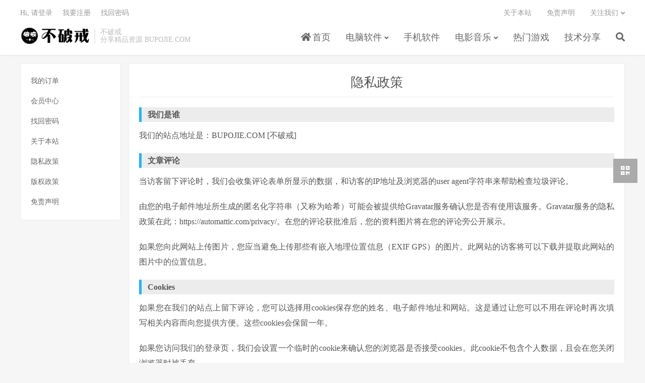

--- FILE ---
content_type: text/html; charset=UTF-8
request_url: https://bupojie.com/privacy/
body_size: 11172
content:
<!DOCTYPE HTML><html><head><meta charset="UTF-8"><link rel="dns-prefetch" href="//apps.bdimg.com"><meta http-equiv="X-UA-Compatible" content="IE=11,IE=10,IE=9,IE=8"><meta name="viewport" content="width=device-width, initial-scale=1.0, user-scalable=0, minimum-scale=1.0, maximum-scale=1.0"><meta name="apple-mobile-web-app-title" content="不破戒"><meta http-equiv="Cache-Control" content="no-siteapp"><title>隐私政策-不破戒</title><meta name='robots' content='max-image-preview:large' /><link rel='dns-prefetch' href='//apps.bdimg.com' /><link href='https://fonts.gstatic.com' crossorigin rel='preconnect' /><link rel="alternate" title="oEmbed (JSON)" type="application/json+oembed" href="https://bupojie.com/wp-json/oembed/1.0/embed?url=https%3A%2F%2Fbupojie.com%2Fprivacy%2F" /><link rel="alternate" title="oEmbed (XML)" type="text/xml+oembed" href="https://bupojie.com/wp-json/oembed/1.0/embed?url=https%3A%2F%2Fbupojie.com%2Fprivacy%2F&#038;format=xml" /><style id='wp-img-auto-sizes-contain-inline-css' type='text/css'>img:is([sizes=auto i],[sizes^="auto," i]){contain-intrinsic-size:3000px 1500px}</style><style id='wp-block-library-inline-css' type='text/css'>:root{--wp-block-synced-color:#7a00df;--wp-block-synced-color--rgb:122,0,223;--wp-bound-block-color:var(--wp-block-synced-color);--wp-editor-canvas-background:#ddd;--wp-admin-theme-color:#007cba;--wp-admin-theme-color--rgb:0,124,186;--wp-admin-theme-color-darker-10:#006ba1;--wp-admin-theme-color-darker-10--rgb:0,107,160.5;--wp-admin-theme-color-darker-20:#005a87;--wp-admin-theme-color-darker-20--rgb:0,90,135;--wp-admin-border-width-focus:2px}@media (min-resolution:192dpi){:root{--wp-admin-border-width-focus:1.5px}}.wp-element-button{cursor:pointer}:root .has-very-light-gray-background-color{background-color:#eee}:root .has-very-dark-gray-background-color{background-color:#313131}:root .has-very-light-gray-color{color:#eee}:root .has-very-dark-gray-color{color:#313131}:root .has-vivid-green-cyan-to-vivid-cyan-blue-gradient-background{background:linear-gradient(135deg,#00d084,#0693e3)}:root .has-purple-crush-gradient-background{background:linear-gradient(135deg,#34e2e4,#4721fb 50%,#ab1dfe)}:root .has-hazy-dawn-gradient-background{background:linear-gradient(135deg,#faaca8,#dad0ec)}:root .has-subdued-olive-gradient-background{background:linear-gradient(135deg,#fafae1,#67a671)}:root .has-atomic-cream-gradient-background{background:linear-gradient(135deg,#fdd79a,#004a59)}:root .has-nightshade-gradient-background{background:linear-gradient(135deg,#330968,#31cdcf)}:root .has-midnight-gradient-background{background:linear-gradient(135deg,#020381,#2874fc)}:root{--wp--preset--font-size--normal:16px;--wp--preset--font-size--huge:42px}.has-regular-font-size{font-size:1em}.has-larger-font-size{font-size:2.625em}.has-normal-font-size{font-size:var(--wp--preset--font-size--normal)}.has-huge-font-size{font-size:var(--wp--preset--font-size--huge)}.has-text-align-center{text-align:center}.has-text-align-left{text-align:left}.has-text-align-right{text-align:right}.has-fit-text{white-space:nowrap!important}#end-resizable-editor-section{display:none}.aligncenter{clear:both}.items-justified-left{justify-content:flex-start}.items-justified-center{justify-content:center}.items-justified-right{justify-content:flex-end}.items-justified-space-between{justify-content:space-between}.screen-reader-text{border:0;clip-path:inset(50%);height:1px;margin:-1px;overflow:hidden;padding:0;position:absolute;width:1px;word-wrap:normal!important}.screen-reader-text:focus{background-color:#ddd;clip-path:none;color:#444;display:block;font-size:1em;height:auto;left:5px;line-height:normal;padding:15px 23px 14px;text-decoration:none;top:5px;width:auto;z-index:100000}html :where(.has-border-color){border-style:solid}html :where([style*=border-top-color]){border-top-style:solid}html :where([style*=border-right-color]){border-right-style:solid}html :where([style*=border-bottom-color]){border-bottom-style:solid}html :where([style*=border-left-color]){border-left-style:solid}html :where([style*=border-width]){border-style:solid}html :where([style*=border-top-width]){border-top-style:solid}html :where([style*=border-right-width]){border-right-style:solid}html :where([style*=border-bottom-width]){border-bottom-style:solid}html :where([style*=border-left-width]){border-left-style:solid}html :where(img[class*=wp-image-]){height:auto;max-width:100%}:where(figure){margin:0 0 1em}html :where(.is-position-sticky){--wp-admin--admin-bar--position-offset:var(--wp-admin--admin-bar--height,0)}@media screen and (max-width:600px){html :where(.is-position-sticky){--wp-admin--admin-bar--position-offset:0}}</style><style id='wp-block-heading-inline-css' type='text/css'>h1:where(.wp-block-heading).has-background,h2:where(.wp-block-heading).has-background,h3:where(.wp-block-heading).has-background,h4:where(.wp-block-heading).has-background,h5:where(.wp-block-heading).has-background,h6:where(.wp-block-heading).has-background{padding:1.25em 2.375em}h1.has-text-align-left[style*=writing-mode]:where([style*=vertical-lr]),h1.has-text-align-right[style*=writing-mode]:where([style*=vertical-rl]),h2.has-text-align-left[style*=writing-mode]:where([style*=vertical-lr]),h2.has-text-align-right[style*=writing-mode]:where([style*=vertical-rl]),h3.has-text-align-left[style*=writing-mode]:where([style*=vertical-lr]),h3.has-text-align-right[style*=writing-mode]:where([style*=vertical-rl]),h4.has-text-align-left[style*=writing-mode]:where([style*=vertical-lr]),h4.has-text-align-right[style*=writing-mode]:where([style*=vertical-rl]),h5.has-text-align-left[style*=writing-mode]:where([style*=vertical-lr]),h5.has-text-align-right[style*=writing-mode]:where([style*=vertical-rl]),h6.has-text-align-left[style*=writing-mode]:where([style*=vertical-lr]),h6.has-text-align-right[style*=writing-mode]:where([style*=vertical-rl]){rotate:180deg}</style><style id='wp-block-paragraph-inline-css' type='text/css'>.is-small-text{font-size:.875em}.is-regular-text{font-size:1em}.is-large-text{font-size:2.25em}.is-larger-text{font-size:3em}.has-drop-cap:not(:focus):first-letter{float:left;font-size:8.4em;font-style:normal;font-weight:100;line-height:.68;margin:.05em .1em 0 0;text-transform:uppercase}body.rtl .has-drop-cap:not(:focus):first-letter{float:none;margin-left:.1em}p.has-drop-cap.has-background{overflow:hidden}:root :where(p.has-background){padding:1.25em 2.375em}:where(p.has-text-color:not(.has-link-color)) a{color:inherit}p.has-text-align-left[style*="writing-mode:vertical-lr"],p.has-text-align-right[style*="writing-mode:vertical-rl"]{rotate:180deg}</style><style id='global-styles-inline-css' type='text/css'>:root{--wp--preset--aspect-ratio--square:1;--wp--preset--aspect-ratio--4-3:4/3;--wp--preset--aspect-ratio--3-4:3/4;--wp--preset--aspect-ratio--3-2:3/2;--wp--preset--aspect-ratio--2-3:2/3;--wp--preset--aspect-ratio--16-9:16/9;--wp--preset--aspect-ratio--9-16:9/16;--wp--preset--color--black:#000;--wp--preset--color--cyan-bluish-gray:#abb8c3;--wp--preset--color--white:#fff;--wp--preset--color--pale-pink:#f78da7;--wp--preset--color--vivid-red:#cf2e2e;--wp--preset--color--luminous-vivid-orange:#ff6900;--wp--preset--color--luminous-vivid-amber:#fcb900;--wp--preset--color--light-green-cyan:#7bdcb5;--wp--preset--color--vivid-green-cyan:#00d084;--wp--preset--color--pale-cyan-blue:#8ed1fc;--wp--preset--color--vivid-cyan-blue:#0693e3;--wp--preset--color--vivid-purple:#9b51e0;--wp--preset--gradient--vivid-cyan-blue-to-vivid-purple:linear-gradient(135deg,rgb(6,147,227) 0%,rgb(155,81,224) 100%);--wp--preset--gradient--light-green-cyan-to-vivid-green-cyan:linear-gradient(135deg,rgb(122,220,180) 0%,rgb(0,208,130) 100%);--wp--preset--gradient--luminous-vivid-amber-to-luminous-vivid-orange:linear-gradient(135deg,rgb(252,185,0) 0%,rgb(255,105,0) 100%);--wp--preset--gradient--luminous-vivid-orange-to-vivid-red:linear-gradient(135deg,rgb(255,105,0) 0%,rgb(207,46,46) 100%);--wp--preset--gradient--very-light-gray-to-cyan-bluish-gray:linear-gradient(135deg,rgb(238,238,238) 0%,rgb(169,184,195) 100%);--wp--preset--gradient--cool-to-warm-spectrum:linear-gradient(135deg,rgb(74,234,220) 0%,rgb(151,120,209) 20%,rgb(207,42,186) 40%,rgb(238,44,130) 60%,rgb(251,105,98) 80%,rgb(254,248,76) 100%);--wp--preset--gradient--blush-light-purple:linear-gradient(135deg,rgb(255,206,236) 0%,rgb(152,150,240) 100%);--wp--preset--gradient--blush-bordeaux:linear-gradient(135deg,rgb(254,205,165) 0%,rgb(254,45,45) 50%,rgb(107,0,62) 100%);--wp--preset--gradient--luminous-dusk:linear-gradient(135deg,rgb(255,203,112) 0%,rgb(199,81,192) 50%,rgb(65,88,208) 100%);--wp--preset--gradient--pale-ocean:linear-gradient(135deg,rgb(255,245,203) 0%,rgb(182,227,212) 50%,rgb(51,167,181) 100%);--wp--preset--gradient--electric-grass:linear-gradient(135deg,rgb(202,248,128) 0%,rgb(113,206,126) 100%);--wp--preset--gradient--midnight:linear-gradient(135deg,rgb(2,3,129) 0%,rgb(40,116,252) 100%);--wp--preset--font-size--small:13px;--wp--preset--font-size--medium:20px;--wp--preset--font-size--large:36px;--wp--preset--font-size--x-large:42px;--wp--preset--spacing--20:.44rem;--wp--preset--spacing--30:.67rem;--wp--preset--spacing--40:1rem;--wp--preset--spacing--50:1.5rem;--wp--preset--spacing--60:2.25rem;--wp--preset--spacing--70:3.38rem;--wp--preset--spacing--80:5.06rem;--wp--preset--shadow--natural:6px 6px 9px rgba(0,0,0,.2);--wp--preset--shadow--deep:12px 12px 50px rgba(0,0,0,.4);--wp--preset--shadow--sharp:6px 6px 0 rgba(0,0,0,.2);--wp--preset--shadow--outlined:6px 6px 0 -3px rgb(255,255,255),6px 6px rgb(0,0,0);--wp--preset--shadow--crisp:6px 6px 0 rgb(0,0,0)}:where(.is-layout-flex){gap:.5em}:where(.is-layout-grid){gap:.5em}body .is-layout-flex{display:flex}.is-layout-flex{flex-wrap:wrap;align-items:center}.is-layout-flex>:is(*,div){margin:0}body .is-layout-grid{display:grid}.is-layout-grid>:is(*,div){margin:0}:where(.wp-block-columns.is-layout-flex){gap:2em}:where(.wp-block-columns.is-layout-grid){gap:2em}:where(.wp-block-post-template.is-layout-flex){gap:1.25em}:where(.wp-block-post-template.is-layout-grid){gap:1.25em}.has-black-color{color:var(--wp--preset--color--black)!important}.has-cyan-bluish-gray-color{color:var(--wp--preset--color--cyan-bluish-gray)!important}.has-white-color{color:var(--wp--preset--color--white)!important}.has-pale-pink-color{color:var(--wp--preset--color--pale-pink)!important}.has-vivid-red-color{color:var(--wp--preset--color--vivid-red)!important}.has-luminous-vivid-orange-color{color:var(--wp--preset--color--luminous-vivid-orange)!important}.has-luminous-vivid-amber-color{color:var(--wp--preset--color--luminous-vivid-amber)!important}.has-light-green-cyan-color{color:var(--wp--preset--color--light-green-cyan)!important}.has-vivid-green-cyan-color{color:var(--wp--preset--color--vivid-green-cyan)!important}.has-pale-cyan-blue-color{color:var(--wp--preset--color--pale-cyan-blue)!important}.has-vivid-cyan-blue-color{color:var(--wp--preset--color--vivid-cyan-blue)!important}.has-vivid-purple-color{color:var(--wp--preset--color--vivid-purple)!important}.has-black-background-color{background-color:var(--wp--preset--color--black)!important}.has-cyan-bluish-gray-background-color{background-color:var(--wp--preset--color--cyan-bluish-gray)!important}.has-white-background-color{background-color:var(--wp--preset--color--white)!important}.has-pale-pink-background-color{background-color:var(--wp--preset--color--pale-pink)!important}.has-vivid-red-background-color{background-color:var(--wp--preset--color--vivid-red)!important}.has-luminous-vivid-orange-background-color{background-color:var(--wp--preset--color--luminous-vivid-orange)!important}.has-luminous-vivid-amber-background-color{background-color:var(--wp--preset--color--luminous-vivid-amber)!important}.has-light-green-cyan-background-color{background-color:var(--wp--preset--color--light-green-cyan)!important}.has-vivid-green-cyan-background-color{background-color:var(--wp--preset--color--vivid-green-cyan)!important}.has-pale-cyan-blue-background-color{background-color:var(--wp--preset--color--pale-cyan-blue)!important}.has-vivid-cyan-blue-background-color{background-color:var(--wp--preset--color--vivid-cyan-blue)!important}.has-vivid-purple-background-color{background-color:var(--wp--preset--color--vivid-purple)!important}.has-black-border-color{border-color:var(--wp--preset--color--black)!important}.has-cyan-bluish-gray-border-color{border-color:var(--wp--preset--color--cyan-bluish-gray)!important}.has-white-border-color{border-color:var(--wp--preset--color--white)!important}.has-pale-pink-border-color{border-color:var(--wp--preset--color--pale-pink)!important}.has-vivid-red-border-color{border-color:var(--wp--preset--color--vivid-red)!important}.has-luminous-vivid-orange-border-color{border-color:var(--wp--preset--color--luminous-vivid-orange)!important}.has-luminous-vivid-amber-border-color{border-color:var(--wp--preset--color--luminous-vivid-amber)!important}.has-light-green-cyan-border-color{border-color:var(--wp--preset--color--light-green-cyan)!important}.has-vivid-green-cyan-border-color{border-color:var(--wp--preset--color--vivid-green-cyan)!important}.has-pale-cyan-blue-border-color{border-color:var(--wp--preset--color--pale-cyan-blue)!important}.has-vivid-cyan-blue-border-color{border-color:var(--wp--preset--color--vivid-cyan-blue)!important}.has-vivid-purple-border-color{border-color:var(--wp--preset--color--vivid-purple)!important}.has-vivid-cyan-blue-to-vivid-purple-gradient-background{background:var(--wp--preset--gradient--vivid-cyan-blue-to-vivid-purple)!important}.has-light-green-cyan-to-vivid-green-cyan-gradient-background{background:var(--wp--preset--gradient--light-green-cyan-to-vivid-green-cyan)!important}.has-luminous-vivid-amber-to-luminous-vivid-orange-gradient-background{background:var(--wp--preset--gradient--luminous-vivid-amber-to-luminous-vivid-orange)!important}.has-luminous-vivid-orange-to-vivid-red-gradient-background{background:var(--wp--preset--gradient--luminous-vivid-orange-to-vivid-red)!important}.has-very-light-gray-to-cyan-bluish-gray-gradient-background{background:var(--wp--preset--gradient--very-light-gray-to-cyan-bluish-gray)!important}.has-cool-to-warm-spectrum-gradient-background{background:var(--wp--preset--gradient--cool-to-warm-spectrum)!important}.has-blush-light-purple-gradient-background{background:var(--wp--preset--gradient--blush-light-purple)!important}.has-blush-bordeaux-gradient-background{background:var(--wp--preset--gradient--blush-bordeaux)!important}.has-luminous-dusk-gradient-background{background:var(--wp--preset--gradient--luminous-dusk)!important}.has-pale-ocean-gradient-background{background:var(--wp--preset--gradient--pale-ocean)!important}.has-electric-grass-gradient-background{background:var(--wp--preset--gradient--electric-grass)!important}.has-midnight-gradient-background{background:var(--wp--preset--gradient--midnight)!important}.has-small-font-size{font-size:var(--wp--preset--font-size--small)!important}.has-medium-font-size{font-size:var(--wp--preset--font-size--medium)!important}.has-large-font-size{font-size:var(--wp--preset--font-size--large)!important}.has-x-large-font-size{font-size:var(--wp--preset--font-size--x-large)!important}</style><style id='classic-theme-styles-inline-css' type='text/css'>
/*! This file is auto-generated */
.wp-block-button__link{color:#fff;background-color:#32373c;border-radius:9999px;box-shadow:none;text-decoration:none;padding:calc(.667em + 2px) calc(1.333em + 2px);font-size:1.125em}.wp-block-file__button{background:#32373c;color:#fff;text-decoration:none}</style><link rel='stylesheet' id='_bootstrap-css' href='https://bupojie.com/wp-content/themes/dux/css/bootstrap.min.css?ver=6.7' type='text/css' media='all' /><link rel='stylesheet' id='_fontawesome-css' href='https://bupojie.com/wp-content/themes/dux/css/font-awesome.min.css?ver=6.7' type='text/css' media='all' /><link rel='stylesheet' id='_main-css' href='https://bupojie.com/wp-content/themes/dux/css/main.css?ver=6.7' type='text/css' media='all' /><link rel='stylesheet' id='wshop-css' href='https://bupojie.com/wp-content/plugins/wechat-shop/assets/css/wshop.css?ver=1.1.0' type='text/css' media='all' /><link rel='stylesheet' id='xhweb-css' href='https://bupojie.com/wp-content/plugins/wechat-shop/assets/css/xunhuweb-plugins-base.css?ver=1.1.0' type='text/css' media='all' /><link rel='stylesheet' id='xhweb-wshop-css' href='https://bupojie.com/wp-content/plugins/wechat-shop/assets/css/wechat-shop.css?ver=1.1.0' type='text/css' media='all' /> <script type="text/javascript" src="//apps.bdimg.com/libs/jquery/1.9.1/jquery.min.js?ver=6.7" id="jquery-js" defer></script> <link rel="https://api.w.org/" href="https://bupojie.com/wp-json/" /><link rel="alternate" title="JSON" type="application/json" href="https://bupojie.com/wp-json/wp/v2/pages/48" /><link rel="canonical" href="https://bupojie.com/privacy/" /><meta name="description" content="我们是谁 我们的站点地址是：BUPOJIE.COM [不破戒] 文章评论 当访客留下评论时，我们会收集评论表单所显示的数据，和访客的IP地址及浏览器的user agent字符串来帮助检查垃圾评论。 由您的电子邮件地址所生成的匿名化字符串（又称为哈希）可能会被提供给Gravatar服务确认您是否有使用该服务。Gravatar服务的隐私政策在此：https://automatt"><style>.footer a{color:#999}.footer{position:relative;z-index:9;clear:both;padding:40px 30px;font-size:12px;line-height:12px;text-align:center;color:#999;background-color:#000;border-top:1px solid #000}.excerpt:hover{background-color:#fff;border-color:#555;position:relative;z-index:2}</style><link rel="icon" href="https://bupojie.com/wp-content/uploads/2020/07/2dcdc5615ae4f5f-32x32.png" sizes="32x32" /><link rel="icon" href="https://bupojie.com/wp-content/uploads/2020/07/2dcdc5615ae4f5f-192x192.png" sizes="192x192" /><link rel="apple-touch-icon" href="https://bupojie.com/wp-content/uploads/2020/07/2dcdc5615ae4f5f-180x180.png" /><meta name="msapplication-TileImage" content="https://bupojie.com/wp-content/uploads/2020/07/2dcdc5615ae4f5f-270x270.png" /><link rel="shortcut icon" href="https://bupojie.com/favicon.ico"> <!--[if lt IE 9]><script src="https://bupojie.com/wp-content/themes/dux/js/libs/html5.min.js"></script><![endif]--><link href="https://bupojie.com/wp-content/themes/dux/diy/jquery.fancybox.min.css" rel="stylesheet"> <script src="https://bupojie.com/wp-content/themes/dux/diy/jquery.fancybox.min.js" defer></script> <link href="https://bupojie.com/wp-content/themes/dux/diy/sweetalert.min.css" rel="stylesheet"> <script src="https://bupojie.com/wp-content/themes/dux/diy/sweetalert.min.js" defer></script> <link href="https://bupojie.com/wp-content/themes/dux/diy/dist/css/share.min.css" rel="stylesheet"> <script src="https://bupojie.com/wp-content/themes/dux/diy/dist/js/social-share.min.js" defer></script> <script type="text/javascript">jQuery(document).ready(function(jQuery){jQuery('.collapseButton').click(function(){if(jQuery(this).hasClass("show")){ jQuery(this).removeClass("show");jQuery(this).next().hide();}else {jQuery(this).addClass("show");jQuery(this).next().show();}});});</script> </head><body class="wp-singular page-template-default page page-id-48 wp-theme-dux nav_fixed m-excerpt-cat site-layout-2 text-justify-on m-sidebar m-list-thumb-left m-user-on"><header class="header"><div class="container"><div class="logo"><a href="https://bupojie.com" title="不破戒-分享精品资源 BUPOJIE.COM"><img src="https://bupojie.com/wp-content/uploads/2020/08/398f22deefc2b2f-2.png" alt="不破戒-分享精品资源 BUPOJIE.COM">不破戒</a></div><div class="brand">不破戒 <br>分享精品资源 BUPOJIE.COM</div><ul class="site-nav site-navbar"><li id="menu-item-13" class="menu-item menu-item-type-custom menu-item-object-custom menu-item-home menu-item-13"><a href="http://bupojie.com"><i class="fa fa-home"></i> 首页</a></li><li id="menu-item-44" class="menu-item menu-item-type-taxonomy menu-item-object-category menu-item-has-children menu-item-44"><a href="https://bupojie.com/pc/">电脑软件</a><ul class="sub-menu"><li id="menu-item-23" class="menu-item menu-item-type-taxonomy menu-item-object-category menu-item-23"><a href="https://bupojie.com/pc/worksoft/">办公软件</a></li><li id="menu-item-24" class="menu-item menu-item-type-taxonomy menu-item-object-category menu-item-24"><a href="https://bupojie.com/pc/software/">行业软件</a></li><li id="menu-item-40" class="menu-item menu-item-type-taxonomy menu-item-object-category menu-item-40"><a href="https://bupojie.com/pc/mediasoft/">媒体播放</a></li><li id="menu-item-36" class="menu-item menu-item-type-taxonomy menu-item-object-category menu-item-36"><a href="https://bupojie.com/pc/download/">上传下载</a></li><li id="menu-item-323" class="menu-item menu-item-type-taxonomy menu-item-object-category menu-item-323"><a href="https://bupojie.com/pc/image/">图形图像</a></li><li id="menu-item-431" class="menu-item menu-item-type-taxonomy menu-item-object-category menu-item-431"><a href="https://bupojie.com/pc/%e7%bc%96%e7%a8%8b%e5%b7%a5%e5%85%b7/">编程工具</a></li><li id="menu-item-464" class="menu-item menu-item-type-taxonomy menu-item-object-category menu-item-464"><a href="https://bupojie.com/pc/%e8%bf%9c%e7%a8%8b%e6%8e%a7%e5%88%b6/">远程控制</a></li><li id="menu-item-43" class="menu-item menu-item-type-taxonomy menu-item-object-category menu-item-43"><a href="https://bupojie.com/pc/recovery/">数据恢复</a></li><li id="menu-item-39" class="menu-item menu-item-type-taxonomy menu-item-object-category menu-item-39"><a href="https://bupojie.com/pc/backup/">备份还原</a></li><li id="menu-item-203" class="menu-item menu-item-type-taxonomy menu-item-object-category menu-item-203"><a href="https://bupojie.com/pc/activate/">激活工具</a></li><li id="menu-item-340" class="menu-item menu-item-type-taxonomy menu-item-object-category menu-item-340"><a href="https://bupojie.com/pc/%e7%a1%ac%e4%bb%b6%e6%a3%80%e6%9f%a5/">硬件检查</a></li><li id="menu-item-290" class="menu-item menu-item-type-taxonomy menu-item-object-category menu-item-290"><a href="https://bupojie.com/pc/security/">安全软件</a></li></ul></li><li id="menu-item-42" class="menu-item menu-item-type-taxonomy menu-item-object-category menu-item-42"><a href="https://bupojie.com/phone/">手机软件</a></li><li id="menu-item-55" class="menu-item menu-item-type-taxonomy menu-item-object-category menu-item-has-children menu-item-55"><a href="https://bupojie.com/video/">电影音乐</a><ul class="sub-menu"><li id="menu-item-693" class="menu-item menu-item-type-taxonomy menu-item-object-category menu-item-693"><a href="https://bupojie.com/video/carmusic/">车载音乐</a></li><li id="menu-item-816" class="menu-item menu-item-type-taxonomy menu-item-object-category menu-item-816"><a href="https://bupojie.com/video/movie/">高分电影</a></li><li id="menu-item-694" class="menu-item menu-item-type-taxonomy menu-item-object-category menu-item-694"><a href="https://bupojie.com/video/yinxiao/">音效配音</a></li><li id="menu-item-692" class="menu-item menu-item-type-taxonomy menu-item-object-category menu-item-692"><a href="https://bupojie.com/video/study/">学习教程</a></li></ul></li><li id="menu-item-56" class="menu-item menu-item-type-taxonomy menu-item-object-category menu-item-56"><a href="https://bupojie.com/game/">热门游戏</a></li><li id="menu-item-57" class="menu-item menu-item-type-taxonomy menu-item-object-category menu-item-57"><a href="https://bupojie.com/jishu/">技术分享</a></li><li class="navto-search"><a href="javascript:;" class="search-show active"><i class="fa fa-search"></i></a></li></ul><div class="topbar"><ul class="site-nav topmenu"><li id="menu-item-311" class="menu-item menu-item-type-post_type menu-item-object-page menu-item-311"><a href="https://bupojie.com/about/">关于本站</a></li><li id="menu-item-314" class="menu-item menu-item-type-post_type menu-item-object-page menu-item-314"><a href="https://bupojie.com/dmca/">免责声明</a></li><li class="menusns menu-item-has-children"> <a href="javascript:;">关注我们</a><ul class="sub-menu"><li><a class="sns-wechat" href="javascript:;" title="微信公众号" data-src="https://bupojie.com/wp-content/uploads/2020/08/5629689880ebaae.jpg">微信公众号</a></li></ul></li></ul> <a href="../wp-admin/" >Hi, 请登录</a> &nbsp; &nbsp; <a href="../wp-login.php?action=register">我要注册</a> &nbsp; &nbsp; <a href="../wp-login.php?action=lostpassword">找回密码</a></div> <i class="fa fa-bars m-icon-nav"></i> <a rel="nofollow" href="../wp-admin/" class="m-icon-user"><i class="fa fa-user"></i></a></div></header><div class="site-search"><div class="container"><form method="get" class="site-search-form" action="https://bupojie.com/" ><input class="search-input" name="s" type="text" placeholder="输入关键字" value=""><button class="search-btn" type="submit"><i class="fa fa-search"></i></button></form></div></div><section class="container container-page"><div class="pageside"><div class="pagemenus"><ul class="pagemenu"><li class="page_item page-item-302"><a href="https://bupojie.com/wshop-account-my-orders/">我的订单</a></li><li class="page_item page-item-87"><a href="https://bupojie.com/user/">会员中心</a></li><li class="page_item page-item-89"><a href="https://bupojie.com/password/">找回密码</a></li><li class="page_item page-item-132"><a href="https://bupojie.com/about/">关于本站</a></li><li class="page_item page-item-48 current_page_item"><a href="https://bupojie.com/privacy/" aria-current="page">隐私政策</a></li><li class="page_item page-item-134"><a href="https://bupojie.com/delete/">版权政策</a></li><li class="page_item page-item-146"><a href="https://bupojie.com/dmca/">免责声明</a></li></ul></div></div><div class="content"><header class="article-header"><h1 class="article-title"><a href="https://bupojie.com/privacy/">隐私政策</a></h1></header><article class="article-content"><h3 class="wp-block-heading">我们是谁</h3><p>我们的站点地址是：BUPOJIE.COM [不破戒]</p><h3 class="wp-block-heading">文章评论</h3><p>当访客留下评论时，我们会收集评论表单所显示的数据，和访客的IP地址及浏览器的user agent字符串来帮助检查垃圾评论。</p><p>由您的电子邮件地址所生成的匿名化字符串（又称为哈希）可能会被提供给Gravatar服务确认您是否有使用该服务。Gravatar服务的隐私政策在此：https://automattic.com/privacy/。在您的评论获批准后，您的资料图片将在您的评论旁公开展示。</p><p>如果您向此网站上传图片，您应当避免上传那些有嵌入地理位置信息（EXIF GPS）的图片。此网站的访客将可以下载并提取此网站的图片中的位置信息。</p><h3 class="wp-block-heading">Cookies</h3><p>如果您在我们的站点上留下评论，您可以选择用cookies保存您的姓名、电子邮件地址和网站。这是通过让您可以不用在评论时再次填写相关内容而向您提供方便。这些cookies会保留一年。</p><p>如果您访问我们的登录页，我们会设置一个临时的cookie来确认您的浏览器是否接受cookies。此cookie不包含个人数据，且会在您关闭浏览器时被丢弃。</p><p>当您登录时，我们也会设置多个cookies来保存您的登录信息及屏幕显示选项。登录cookies会保留两天，而屏幕显示选项cookies会保留一年。如果您选择了“记住我”，您的登录会保留两周。如果您注销，登录cookies将被移除。</p><p>如果您编辑或发布文章，我们会在您的浏览器中保存一个额外的cookie。这个cookie不包含个人数据而只记录了您刚才编辑的文章的ID。这个小甜饼会保留一天。</p><h3 class="wp-block-heading">嵌入内容</h3><p>此站点上的文章可能会包含嵌入的内容（如视频、图像、文章等）。来自其他站点的嵌入内容的行为和您直接访问这些其他站点没有区别。</p><p>这些站点可能会收集关于您的数据、使用cookies、嵌入额外的第三方跟踪程序及监视您与这些嵌入内容的交互，包括在您有这些站点的账户并登录了这些站点时，跟踪您与嵌入内容的交互。</p><h3 class="wp-block-heading">站点统计</h3><p>我们使用了 Google Analytics 和 CNZZ统计 百度统计 来进统计网站运行情况，这些数据是匿名的。</p><h3 class="wp-block-heading">我们与谁共享您的信息</h3><p>我们不会出售、交易或转让你的个人可识别信息给任何外部机构或个人。</p><h3 class="wp-block-heading">我们保留多久您的信息</h3><p>如果您留下评论，评论和其元数据将被无限期保存。我们这样做以便能识别并自动批准任何后续评论，而不用将这些后续评论加入待审队列。</p><p>对于本网站的注册用户，我们也会保存用户在个人资料中提供的个人信息。所有用户可以在任何时候查看、编辑或删除他们的个人信息（除了不能变更用户名外）、站点管理员也可以查看及编辑那些信息。</p><h3 class="wp-block-heading">您对您的信息有什么权利</h3><p>如果您有此站点的账户，或曾经留下评论，您可以请求我们提供我们所拥有的您的个人数据的导出文件，这也包括了所有您提供给我们的数据。您也可以要求我们抹除所有关于您的个人数据。这不包括我们因管理、法规或安全需要而必须保留的数据。</p><h3 class="wp-block-heading">我们将您的信息发送到哪</h3><p>访客评论可能会被自动垃圾评论监测服务检查。</p><h3 class="wp-block-heading">我们是如何保护您的数据</h3><p>我们采取多种安全措施来保护你的个人信息安全。我们使用一个安全的服务器储存你的个人信息和对话内容。只有管理人员才能获取你的个人信息，并且，没有你的书面同意，管理人员不会透露任何信息。</p><h3 class="wp-block-heading">修改更新</h3><p>由于本隐私政策可能不定时被更新，您应定期查看以了解我们的最新隐私政策。</p><h3 class="wp-block-heading">联系信息</h3><p>可通过邮件：bupojie#88.com（#换成@）联系到我们。</p><p></p></article><p>&nbsp;</p></div></section><footer class="footer"><div class="container"><div class="fcode"><p style="text-align: center;">免责声明：本网站所发布的一切软件资源均来自于互联网仅限用于学习和研究目的；不得将上述内容用于商业或者非法用途，</p><p style="text-align: center;">否则，一切后果请用户自负。本站所有软件信息来自网络，版权争议与本站无关。您必须在下载后的24个小时之内</p><p style="text-align: center;">从您的电脑中彻底删除上述内容。如果您喜欢该程序，请支持正版软件，购买注册，得到更好的正版服务。</p><p style="text-align: center;">本站为非盈利性站点，网站会员注册费用仅为维持服务器的开支与维护，全凭自愿无任何强求，</p><p style="text-align: center;">本站为个人博客，所有资源仅供学习参考，并不贩卖软件，不存在任何商业目的及用途，</p><p style="text-align: center;">如果您访问和下载此文件，表示您同意只将此文件用于参考、学习而非其他用途，</p><p style="text-align: center;">如有侵权请邮件与我们联系处理，我们会及时处理。</p></div><p>&copy; 2020-2026 <a href="https://bupojie.com">不破戒</a> &nbsp; <br><br> <a href="https://bupojie.com/sitemap.html">网站地图</a> | <a href="https://bupojie.com/privacy/">隐私政策</a> | <a href="https://bupojie.com/delete/">版权政策</a> | <a href="https://bupojie.com/DMCA/">免责声明</a> | <a href="https://bupojie.com/about/">关于我们</a></p> <script>var _hmt = _hmt || [];
(function() {
  var hm = document.createElement("script");
  hm.src = "https://hm.baidu.com/hm.js?eb36275f27e3d3aa5b36afef6fe0bb87";
  var s = document.getElementsByTagName("script")[0]; 
  s.parentNode.insertBefore(hm, s);
})();</script> </div></footer><div class="rollbar rollbar-rm"><ul><li class="rollbar-qrcode"><a href="javascript:;"><i class="fa fa-qrcode"></i><span>微信咨询</span></a><h6>关注公众号<img src="https://bupojie.com/wp-content/uploads/2020/08/5629689880ebaae.jpg"><i></i></h6></li><li class="rollbar-totop"><a href="javascript:(jsui.scrollTo());"><i class="fa fa-angle-up"></i><span>回顶</span></a><h6>回顶部<i></i></h6></li></ul></div> <script>window.jsui={
	www: 'https://bupojie.com',
	uri: 'https://bupojie.com/wp-content/themes/dux',
	ver: '6.7',
	roll: [],
	ajaxpager: '0',
	url_rp: 'https://bupojie.com/password/'
};</script>  <script src="https://bupojie.com/wp-content/themes/dux/diy/activate-power-mode.js " defer></script> <script>POWERMODE.colorful = true; // ture 为启用礼花特效
    POWERMODE.shake = false; // false 为禁用震动特效
    document.body.addEventListener('input', POWERMODE);</script> <script>(function(){
    var bp = document.createElement('script');
    var curProtocol = window.location.protocol.split(':')[0];
    if (curProtocol === 'https') {
        bp.src = 'https://zz.bdstatic.com/linksubmit/push.js';
    }
    else {
        bp.src = 'http://push.zhanzhang.baidu.com/push.js';
    }
    var s = document.getElementsByTagName("script")[0];
    s.parentNode.insertBefore(bp, s);
})();</script> <script type="speculationrules">{"prefetch":[{"source":"document","where":{"and":[{"href_matches":"/*"},{"not":{"href_matches":["/wp-*.php","/wp-admin/*","/wp-content/uploads/*","/wp-content/*","/wp-content/plugins/*","/wp-content/themes/dux/*","/*\\?(.+)"]}},{"not":{"selector_matches":"a[rel~=\"nofollow\"]"}},{"not":{"selector_matches":".no-prefetch, .no-prefetch a"}}]},"eagerness":"conservative"}]}</script> <script type="text/javascript" src="//apps.bdimg.com/libs/bootstrap/3.2.0/js/bootstrap.min.js?ver=6.7" id="bootstrap-js" defer></script> <script type="text/javascript" src="https://bupojie.com/wp-content/themes/dux/js/loader.js?ver=6.7" id="_loader-js" defer></script> <script type="text/javascript" id="wshop-js-extra">/* <![CDATA[ */ var wshop_jsapi_params = {"ajax_url":"https://bupojie.com/wp-admin/admin-ajax.php","ajax_url_pay":"https://bupojie.com/wp-admin/admin-ajax.php?action=wshop_checkout_v2&tab=pay&wshop_checkout_v2=2b1a63665d&notice_str=3791889671&hash=50356b1f14f4cda71c079a8aba3dd19c","wp_login_url":"https://bupojie.com/wp-login.php?redirect_to=%23location%23","payment_methods":[{"id":"wpopen_alipay","title":"\u652f\u4ed8\u5b9d","icon":"https://bupojie.com/wp-content/plugins/wechat-shop/assets/image/alipay.png"}],"msg_no_payment_method":"\u672a\u627e\u5230\u652f\u4ed8\u7f51\u5173\uff01","msg_err_500":"\u7cfb\u7edf\u9519\u8bef\uff0c\u8bf7\u7a0d\u5019\u91cd\u8bd5\uff01","msg_processing":"\u5904\u7406\u4e2d...","msg_add_to_cart_successfully":"\u4fdd\u5b58\u6210\u529f!","js_on_error":"alert"};
//# sourceURL=wshop-js-extra /* ]]> */</script> <script type="text/javascript" src="https://bupojie.com/wp-content/plugins/wechat-shop/assets/js/wshop.js?ver=1.1.0" id="wshop-js" defer></script> <script type="text/javascript" src="https://bupojie.com/wp-content/plugins/wechat-shop/assets/jquery-blockui/jquery.blockUI.min.js?ver=2.70" id="jquery-blockui-js" defer></script> <script type="text/javascript" src="https://bupojie.com/wp-content/plugins/wechat-shop/assets/js/xunhu-plugins-custom.js?ver=1.1.0" id="xhweb-plugins-custom.js-js" defer></script> <div class="wshop-pay-button" id="wshop-modal-payment-gateways" style="display:none;"><div class="cover"></div><div class="xh-button-box"><div class="close"></div><div class="loading"></div><div class="xh-item" data-id="wpopen_alipay" style="border-bottom:0;"><i style="background: url(https://bupojie.com/wp-content/plugins/wechat-shop/assets/image/alipay.png) center no-repeat;"></i><span>支付宝</span></div></div></div><div class="wshop-pay-button" id="wshop-modal-payment-gateways-1" style="display:none;"><div class="cover"></div><div class="mod-ct"><div class="amount" id="wshop-modal-payment-gateways-1-amount"></div><div class="qr-image" align="center"> <img style="width:220px;height:220px" src="" id="wshop-modal-payment-gateways-1-qrcode" /></div><div class="tip"><div class="tip-text"><div style="display:none;" id="shop-modal-payment-gateways-payment-method-pre"> 请使用 <i class="icon alipay"></i>支付宝 扫码支付</div><div class="channel center" id="shop-modal-payment-gateways-payment-method"></div></div></div> <a class="xh-close" href="javascript:void(0);"></a></div></div></body></html>
<!-- This website is like a Rocket, isn't it? Performance optimized by WP Rocket. Learn more: https://wp-rocket.me - Debug: cached@1769913788 -->

--- FILE ---
content_type: text/css
request_url: https://bupojie.com/wp-content/themes/dux/css/main.css?ver=6.7
body_size: 34922
content:
body{font-family: 'Microsoft Yahei';color: #555;}
ul,ol,dl,dt,dd{margin: 0;padding: 0}
ul{list-style: none;}
table{font-size: 12px;}
.table > thead > tr > th, .table > tbody > tr > th, .table > tfoot > tr > th, .table > thead > tr > td, .table > tbody > tr > td, .table > tfoot > tr > td{vertical-align: middle;padding: 10px;border-top-color: #eee;}
a{color: #666;}
a:hover{color: #45B6F7;text-decoration: none;}
a:focus{outline: 0;text-decoration: none;}
.thumbnail{border: none;padding: 0;margin: 0}
.btn{border-radius: 2px;padding: 6px 15px;}
.btn-xs, .btn-group-xs > .btn{border-radius: 2px;padding: 3px 6px;}
.btn-sm, .btn-group-sm > .btn{border-radius: 2px;padding: 5px 12px;}
.btn-lg, .btn-group-lg > .btn{font-size: 18px;border-radius: 4px;padding: 12px 28px;}
.btn-default{border-color: #ddd;color: #666;}
.btn-default:hover, .btn-default:focus, .btn-default:active, .btn-default.active, .open > .dropdown-toggle.btn-default{border-color: #bbb;color: #444;}
.btn-primary{background-color: #45B6F7;border-color: #45B6F7;}
.btn-primary:hover, .btn-primary:focus, .btn-primary:active, .btn-primary.active, .open > .dropdown-toggle.btn-primary{background-color: #45B6F7;border-color: #45B6F7;opacity: 0.85;
filter:alpha(opacity=85);}
.btn-danger{background-color: #FF5E52;border-color: #FF5E52;}
.btn-danger:hover, .btn-danger:focus, .btn-danger:active, .btn-danger.active, .open > .dropdown-toggle.btn-danger{background-color: #EF4639;border-color: #EF4639;}

.label{border-radius: 2px;font-weight: normal;padding: 0 3px;}
.label-primary{background-color: #45B6F7;}

.modal-content{border-radius: 4px;border: none;}


@media (min-width:768px){.container{width:auto}}
@media (min-width:992px){.container{width:auto}}
@media (min-width:1200px){.container{width:auto}}


img{max-width: 100%;}

body{background-color:#f6f6f6;position:relative;	/*margin-top: 79px;*/}
.container{position:relative;margin:0 auto;max-width:1200px;padding:0;}
.header{position:relative;z-index: 99;top:0;left:0;right:0;background-color:#fff;padding:55px 0 20px;margin-bottom:15px;border-bottom:1px solid #EAEAEA;	/*box-shadow: 0 1px 4px rgba(0,0,0,.05);*/border-color:rgba(0,0,0,.08);box-shadow:0 1px 3px rgba(0,0,0,.03);-webkit-transition:all 0.25s;
	-moz-transition:all 0.25s;
	-ms-transition:all 0.25s;
	-o-transition:all 0.25s;
	transition:all 0.25s;}


.site-minicat .header,
.page-template-pagesnavs-php .header,
.page-template-pagestheme-php .header,
.page-template-pagestools-php .header,
.page-template-pagesthemes-php .header,
.category-job .header{box-shadow: none;border-bottom: none;margin-bottom: 0;}


#focusslide{margin-bottom: 15px;z-index: 0;overflow: hidden;border-radius: 4px;}
@media (max-width:640px){
	#focusslide{border-radius: 0;margin-bottom: 0;}
	#focusslide .swiper-button-next, #focusslide .swiper-button-prev{display: none !important;}
}

.content-wrap{width:100%;float:left;}
.content{position:relative;min-height:500px;margin-right:380px;margin-bottom:15px;}
.sidebar{float:left;margin-left:-360px;width:360px;position:relative;}
.single .content{padding:0 20px;background-color:#fff;border:1px solid #eaeaea;border-radius:4px;}


.site-layout-1 .content{margin-right:0;}

.site-layout-3 .content{margin-left:380px;margin-right: 0;}
.site-layout-3 .sidebar{float: left;margin-left: -100%;}
.site-layout-3 .container-page .content{margin-left: 0;}
.site-layout-3.page .content.resetpass{margin-left: 0;}
.site-layout-3 .container-no-sidebar .content{margin-left: 0;}
@media (max-width:1024px){
	.site-layout-3 .content{margin-left: 0;}
}

.single-format-aside .content{margin-right: 0;margin-left: 0;}



/* logo ======================================================================================================== */
.logo{overflow:hidden;float:left;margin:0;}
.logo a{height:32px;display:block;overflow:hidden;font-size:0;}
.logo img{vertical-align:top;max-height:32px;display:block;margin-bottom:32px;}
.brand{font-size:14px;float:left;line-height:15px;color:#bbb;padding-left:10px;position:relative;top:1px;border-left:2px solid #eaeaea;margin-left:10px;overflow:hidden;height:30px;}


/* site-navbar ======================================================================================================== */

.site-navbar{float:right;font-size:18px;margin-bottom: -5px;}
.site-navbar li{position:relative;float:left;}
.site-navbar li:hover{z-index:2}
.site-navbar a{display:block;padding: 7px 0;color:#666;}
.site-navbar li:hover > a,
.site-navbar li.active a:hover,
.site-navbar a:hover{color:#45B6F7;}

.site-navbar .fa{width: 18px;}
.site-navbar .fa-angle-down{width: 11px;}

.search-on .site-navbar li.navto-search a{color: #45B6F7;}

.topbar{position:absolute;top:-39px;left:0;right:0;margin-bottom:20px;color:#999;}
.topbar a{color:#999;}
.topbar a:hover{color:#45B6F7;}
.topmenu{float:right;margin-top: -7px;}
.topmenu li{position:relative;float:left;}
.topmenu li:hover{z-index:2}
.topmenu a{display:block;padding:7px 0;color:#999;}

.topmenu .red{color: #FF5E52;display: inline-block;}
.topmenu .red:hover{color: #FF5E52;text-decoration: underline;}

.topbar-off .header{padding-top: 20px;}
.topbar-off .site-navbar{margin-top: -2px;}



.site-nav>li{margin-left: 30px;}
.site-nav>li.menu-item-has-children>a{padding-right: 13px;} 
.site-nav>li.menu-item-has-children:hover a::after{-webkit-transform: rotate(180deg);-moz-transform: rotate(180deg);-o-transform: rotate(180deg);transform: rotate(180deg);margin-top: -10px;} 
.site-nav>li.menu-item-has-children>a::after {content: "\f107";font-family: "Font Awesome 5 Free";font-weight:900;font-size: inherit;text-rendering: auto;-webkit-font-smoothing: antialiased;-moz-osx-font-smoothing: grayscale;position: absolute;top: 50%;right: 0;margin-top: -8px;font-size: 13px;    -webkit-transition: all 0.25s;-moz-transition: all 0.25s;-ms-transition: all 0.25s;-o-transition: all 0.25s;transition: all 0.25s;}
.site-nav .sub-menu{-webkit-transition: all .3s ease-in-out;-moz-transition: all .3s ease-in-out;transition: all .3s ease-in-out;visibility: hidden;opacity: 0;position: absolute;top: 100%;left: 50%;margin-top: -25px;background-color: #fff;font-size: 14px;padding: 6px 0;border: 1px solid #ccc;box-shadow: 0 0 10px rgba(0,0,0,0.1);line-height: 1.4;width: 140px;margin-left: -77px;list-style: none;text-align: center;border-radius: 2px;}
.site-nav>li>.sub-menu::before, .site-nav .sub-menu::after {content: '';position: absolute;top: -5px;left: 50%;margin-left: -3px;border-left: 5px solid transparent;border-right: 5px solid transparent;}
.site-nav>li>.sub-menu::before {border-bottom: 5px solid #aaa;}
.site-nav>li>.sub-menu::after {border-bottom: 5px solid #fff;margin-top: 1px;}
.site-nav .sub-menu li{float: none;}
.site-nav .sub-menu a{padding: 7px 10px;}
.site-nav .sub-menu a:hover{background-color: #f6f6f6;}
.site-nav li:hover > .sub-menu{visibility: visible;opacity: 1;margin-top: 0px;}
.site-nav ul .sub-menu{left: 100%;margin-left: 0;top: -7px;margin-top: 0;margin-left: -25px;}
.site-nav ul .sub-menu::before, .site-nav ul .sub-menu::after{content: '';position: absolute;left: -5px;top: 17px;border-top: 5px solid transparent;border-bottom: 5px solid transparent;}
.site-nav ul .sub-menu::before {border-right: 5px solid #c9c9c9;}
.site-nav ul .sub-menu::after {border-right: 5px solid #fff;margin-right: 1px;}
.site-nav ul li:hover > .sub-menu{margin-left: 0;}
.site-nav li:hover .fa-angle-down{-webkit-transform:rotate(180deg);-moz-transform:rotate(180deg);-o-transform:rotate(180deg);transform:rotate(180deg);}
.site-nav li.current-menu-item > a, .site-nav li.current-menu-parent > a{color: #45B6F7;}


.sign-info{font-size: 12px;clear: both;	margin-top: 10px;}

.site-search{background-color: #fff;background-color: rgba(255,255,255,0.95);position: absolute;top:-50px;left:0;right:0;height: 100px;z-index: 8;opacity: 0}
.search-on .site-search{top: 108px;opacity: 1}
.site-search-form{padding: 25px 20%;overflow: hidden;}
.search-input{float:left;color:#999;border:solid 1px #ddd;width:85%;height: 50px;padding: 4px 12px;border-right: none;font-size: 16px;border-radius: 2px 0 0 2px;outline: none}
.search-input:focus{border-color: #45B6F7;}
.search-btn{color:#fff;border: none;background: #45B6F7;height: 50px;font-size: 16px;padding: 0 12px;border-radius: 0 2px 2px 0;width: 15%;}
.search-btn:hover, .search-btn:focus{color:#fff;opacity: 0.85;filter:alpha(opacity=85);}
.search-btn .fa{font-size: 16px;width: 16px;}
.site-search-form a{margin-left: 20px;color: #999;}
.site-search-form a:hover{color: #45B6F7;}

/*#bdcs{padding: 25px 20%;overflow: hidden;}
#bdcs .bdcs-search-form-input{float:left;color:#999;border:solid 1px #ddd;width:85%;height: 50px;padding: 4px 12px;border-right: none;font-size: 16px;border-radius: 2px 0 0 2px;outline: none}
#bdcs .bdcs-search-form-input:focus{border-color: #45B6F7;}
#bdcs .bdcs-search-form-submit {color:#fff;border: none;background: #45B6F7;height: 50px;font-size: 16px;padding: 0 12px;border-radius: 0 2px 2px 0;width: 15%;outline: none}
#bdcs .bdcs-search-form-submit:hover, 
#bdcs .bdcs-search-form-submit:focus{color:#fff;opacity: 0.85;filter:alpha(opacity=85);}*/

.search .site-search{position: relative;margin: -15px 0 15px;border-bottom: 1px solid #eaeaea;opacity: 1;top: 0;}

.topbar-off.search-on .site-search{top: 73px;}


/* branding ======================================================================================================== */
.branding{position:relative;z-index:9;text-align:center;padding:70px 20px;}
.branding h1,
.branding h2{margin:0 0 20px;font-size:33px;}
.branding h1 .fa,
.branding h2 .fa{display:block;margin-bottom:10px;}
.branding .btn{margin:0 10px;}
.branding-primary{background-color:#45B6F7;color:#fff;}
.branding-primary p{font-weight:bold;font-size:12px;color:#fff;margin-bottom:0;}
.branding-primary p strong{color:#2C7EB3;}
.branding-primary .btn{border-color:#fff;color:#fff;}
.branding-primary .btn:hover{background-color:#fff;color:#45B6F7;}
.branding-black{background-color:#444;}
.branding-black h1,
.branding-black h2{color:#ccc;}
.branding-black .btn{border-color:#ccc;color:#ccc;}
.branding-black .btn:hover{background-color:#ccc;color:#444;}
.branding-white{background-color:#fff;}
.branding-white h1{color:#888;}
.branding-sm{padding-top:40px;padding-bottom:40px;}
.branding-mb{margin-bottom:15px;}


/* title ======================================================================================================== */


.title{margin-bottom: 5px;overflow: hidden;}
.title h3{font-size: 15px;margin: 0;float: left;font-weight: bold;}
.title .more{float: right;}
.title .more a{display: inline-block;margin-left: 20px;color: #999;}
.title .more a:hover{color: #45B6F7;}

.pagetitle{margin-bottom: 10px;overflow: hidden;}
.pagetitle h1,  .pagetitle h2{font-size: 15px;font-weight: bold;margin: 0;float: left;}
.pagetitle small{margin-left: 10px;position: relative;top: 2px;color: #999;}

.title .pull-right{font-size:12px;position:relative;bottom:-4px;}
.title .pull-right a{color:#bbb;}
.title .pull-right a:hover{color:#999;}
.single .title{border-bottom:1px solid #eaeaea;padding-bottom:10px;}

/* ads ======================================================================================================== */
.orbui{position:relative;overflow:hidden;text-align:center;}
.orbui img{max-width:100%;}
.orbui-large{margin-bottom:30px;}
.orbui-large img{max-width:100%}
.orbui-post{margin-bottom:30px;}
.orbui-index,
.orbui-tag,
.orbui-cat,
.orbui-search{margin-bottom:15px;}
.orbui-index{margin-top: 10px;}
.orbui-post-01{margin-bottom:20px;}
.orbui-your{display:block;background-color:#FBFBFB;border:2px dashed #BBB;color:#AAA;font-size:15px;text-align:center;overflow:hidden;clear:both;}
.orbui-your:hover{border-color:#FF5E52;color:#FF5E52;}
.orbui-pcat-01{margin-top: 20px;}
.orbui-site-01{margin-bottom: 15px;}

@media (max-width:640px){
	.orbui-pcat-01{margin-top: -10px;margin-bottom: 10px;}
	.orbui-index{margin-bottom: 0;margin-top: 0;}
}




/* excerpt ======================================================================================================== */

.excerpt{border:1px solid #eaeaea;padding:20px 20px 20px 215px;overflow:hidden;background-color:#fff;margin-bottom:-1px;}
.excerpt .post-linkto{text-align:right;margin-bottom:0;margin-top: 5px;}
.excerpt-text{padding-left:20px;}
.excerpt-text .note{margin-bottom:0;}
.excerpt-1{border-radius:4px 4px 0 0}
.excerpt-10{border-radius:0 0 4px 4px}
.excerpt:hover{
	background-color: #f0ffff;
	border-color: #24b4f0;
	position:relative;
	z-index:2;}
.excerpt .focus{float:left;margin-left:-195px;width:180px;}
.excerpt .thumb{width:180px;height:123px;}
.excerpt header{margin-bottom:10px;}
.excerpt .cat{color:#fff;background-color:#45BCF9;padding:3px 6px;font-size:12px;display:inline-block;position:relative;top:-2px;margin-right:6px;}
.excerpt .cat:hover{opacity:0.85;filter:alpha(opacity=85);}
.excerpt .cat i{position:absolute;top:50%;margin-top:-4px;right:-4px;display:inline-block;width:0;height:0;vertical-align:middle;border-left:4px solid #45BCF9;border-top:4px solid transparent;border-bottom:4px solid transparent;}
.excerpt h2{display:inline;font-size:18px;line-height:1.4;margin-top:0;font-weight:bold;}
.excerpt h2 a{color:#555;}
.excerpt h2 a:hover{color:#45B6F7;}
.excerpt h2 a span{color:#FF5E52;}
.excerpt h2 a:hover span{color:#45B6F7;}
.excerpt time,
.excerpt .pv,
.excerpt .pc,
.excerpt .author{margin-right:20px;}
.excerpt .post-like{float: right;}
.excerpt .note{font-size:14px;color:#999;word-wrap:break-word;line-height:1.5;margin-bottom: 0;margin-top:9px;max-height: 61px;overflow: hidden}
.excerpt .meta{color:#999;font-size:12px;margin: 0;	}
.excerpt .meta .fa{margin-right:4px;}
.excerpt .meta a{color:#999;}
.excerpt .meta a:hover{color:#45B6F7;}

.list-comments-r .excerpt .meta .pc{float:right;margin-right:0;}

.sticky-icon{line-height: 1;padding: 4px 4px;font-size: 12px;background-color: #FF5E52;color: #fff;border-radius: 2px;display: inline-block;position: relative;margin-left: 5px;top: -2px;}

@media (max-width:640px){

	.excerpt{border: none;margin: 0 0 1px;padding: 12px 150px 12px 15px;border-radius: 0 !important;}
	.excerpt:hover{background-color: #fbfbfb;}
	.excerpt .focus{float: right;margin-right: -135px;width: 120px;}
	.excerpt .thumb{width: 120px;height: 82px;}
	.excerpt header{margin-bottom: 0; height: 60px; overflow: hidden;margin-bottom: 11px;}
	.excerpt .cat{display: none;}
	.excerpt h2{font-size: 15px;line-height: 1;color: #333;font-weight: normal;text-shadow: 0.2px 0 0 #333}
	.excerpt h2 a span{text-shadow: 0.2px 0 0 #FF5E52}
	.excerpt .note{display: none;}
	.excerpt .author{display: none;}
	.excerpt .meta{line-height: 1;font-size: 11px;margin-bottom: 0;color: #bbb;}
	.excerpt .meta .fa{display: none;}
	.excerpt .meta time{margin-right: 15px;display: none;}
	.excerpt .meta .pc{color: #bbb;margin: 0;}
	.excerpt .meta .post-like{color: #bbb;}
	.excerpt .meta .post-like .fa{display: inline-block;}

	.excerpt-sticky header{text-indent:34px;position: relative;}
	.sticky-icon{position: absolute;top:1px;left:0;font-size: 10px;padding: 0;text-align: center;height: 15px;line-height: 17px;width: 28px;margin-left: 0;text-indent: 0;}

	.excerpt-text{padding-right: 15px;}
	.excerpt-text header{height: auto;}

	.m-excerpt-time .excerpt .meta time{display: inline-block;margin-right: 10px;}
	.m-excerpt-time .excerpt .meta .pv{margin-right: 10px;}

	.m-excerpt-cat .excerpt .cat{display: inline-block;font-size: 10px;padding: 0 4px;text-align: center;height: 15px;line-height: 17px;margin-left: 0;margin-right: 3px;text-indent: 0;border-radius: 2px;}
	.m-excerpt-cat .excerpt .cat i{right: -2px;}


	.m-list-thumb-left .excerpt{padding-right: 15px;padding-left: 150px;}
	.m-list-thumb-left .excerpt .focus{float: left;margin-left: -135px;}
	.m-list-thumb-left .excerpt.excerpt-text{padding-right: 15px;padding-left: 15px;}

}

@media (max-width:360px){
	.excerpt .meta{font-size: 10px;}
	.excerpt .meta time{margin-right: 8px;}
}








.excerpt-minic{border:1px solid #eaeaea;padding:20px;overflow:hidden;background-color:#fff;margin-bottom:15px;border-radius:4px;}
.excerpt-minic h2{font-size:22px;line-height:24px;margin-top:0;font-weight:bold;margin:0 0 10px;}
.excerpt-minic h2 a{color:#555;}
.excerpt-minic h2 a:hover{color:#45B6F7;}
.excerpt-minic h2 a span{color:#FF5E52;}
.excerpt-minic h2 a:hover span{color:#45B6F7;}
.excerpt-minic time,
.excerpt-minic .pv,
.excerpt-minic .pc,
.excerpt-minic .author{margin-right:20px;}
.excerpt-minic .meta{color:#999;margin-bottom:15px;font-size:12px;padding-bottom:15px;border-bottom:1px solid #eaeaea;}
.excerpt-minic .meta .fa{margin-right:4px;}
.excerpt-minic .meta a{color:#999;text-decoration:underline;}
.excerpt-minic .meta a:hover{color:#45B6F7;}
.excerpt-minic .article-content p{text-indent:30px;}
.excerpt-minic .article-content p:last-child{margin-bottom:0;}
.excerpt-minic .note{color:#666;margin-bottom:0;}

.excerpt-minic-index{}
.excerpt-minic-index h2{font-size:18px;}
.excerpt-minic-index .meta{border-bottom:none;padding-bottom:0;}
.excerpt-minic-index .red{margin-left:-8px;color:#FF5E52;}

@media (max-width:640px){
	.excerpt-minic{border: none;padding: 15px 15px 12px;margin-bottom: 15px;}
	.excerpt-minic h2{line-height: 1;font-size: 15px;font-weight: normal;display: inline;}
	.excerpt-minic h2 a{color: #333;text-shadow: 0.2px 0 0 #333}
	.excerpt-minic h2 a span{}
	.excerpt-minic-index .red{text-shadow: none;}
	.excerpt-minic-index .note{font-size: 12px;margin-top: 7px;line-height: 1.5;}
}






/* article content ======================================================================================================== */
.article-header{margin-bottom:20px;padding:25px 0;border-bottom:1px solid #eee;text-align:center;}
.article-title{margin-top:0;font-size:26px;line-height:36px;}
.article-title a,
.article-title a:hover{color:#555;}
.article-title a span{color:#FF5E52;}
.article-meta{font-size:14px;color:#999;}
.article-meta .item{margin-right:20px;}

.article-content{font-size:16px;line-height:1.9;word-wrap:break-word;}
.article-content img{margin: 5px auto; display:block;max-width:100%;height:auto}
.article-content h3, .article-content h4, .article-content h5{padding:0 0;margin:20px 0;color: #555;font-weight:bold;}
.article-content h1, .article-content h2{font-weight:bold;margin:20px 0;border-bottom: 1px solid #eee;padding-bottom: 10px;}
.article-content h1{
	font-size:20px;
	font-weight: bold; 
	background-color: #ececec;
	border-bottom: 0px solid #12b4f0;
	padding: 6px 12px;
	border-left: 5px solid #24b4f0;
	margin: 12px 0px;}
.article-content h2{
	font-size:18px;
	font-weight:bold; 
	background-color: #ececec;
	border-bottom: 0px solid #12b4f0;
	padding: 6px 12px;
	border-left: 0px solid #24b4f0;
	margin:12px 0px;}
.article-content h3{
	font-size: 16px;
	font-weight: bold; 
	background-color: #ececec;
	border-bottom: 0px solid #12b4f0;
	padding: 6px 12px;
	border-left: 5px solid #24b4f0;
	margin: 12px 0px;}
.article-content h4{
	font-size:14px;
	font-weight:bold; 
	background-color: #ececec;
	border-bottom: 0px solid #12b4f0;
	padding: 6px 12px;
	border-left: 0px solid #24b4f0;
	margin:12px 0px;}
.article-content h5{font-size:14px;}
.article-content ul, .article-content ol{margin:0 0 20px 50px}
.article-content ul{list-style: disc;}
.article-content ol{list-style: decimal;}
.article-content li{margin-bottom: 6px;}
.article-content p{margin-bottom:20px;word-wrap:break-word}
.article-content pre{word-wrap:break-word;}
.article-content table{border-top:solid 1px #ddd;border-left:solid 1px #ddd;width:100%;margin-bottom:20px}
.article-content table th{background-color:#f9f9f9;text-align:center}
.article-content table td,.article-content table th{border-bottom:solid 1px #ddd;border-right:solid 1px #ddd;padding:5px 10px}
.article-content .alignnone{margin:0 auto;}
.article-content .alignleft{float:left;text-align:left;margin-right:10px}
.article-content .aligncenter{margin: 0 auto;text-align: center;display: block;}
.article-content .alignright{float:right;text-align:right;margin-left:10px}
.article-content .wp-caption{margin-bottom: 20px;max-width: 100%}
.article-content .wp-caption img{}
.article-content .wp-caption p{margin-bottom: 10px;text-indent: 0;}
.article-content .wp-caption.alignnone{text-align: center;}
.article-content a{text-decoration:underline;color: #45B6F7;}
.article-content a:hover{color: #FF5E52;}
.article-content pre,.comment pre{margin:20px 0;font:12px/20px 'courier new';background:#272822;padding:10px 15px;color:#F8F8D4;border:none}
.article-content blockquote{margin: 30px 30px;padding: 15px 20px;font-size: 16px;color: #999;border-left: 5px solid #EEE;}
.article-content blockquote p{margin:0;padding:0;margin-bottom: 10px;}

.article-content .wp-block-image{text-align: center;}
.article-content .wp-block-image img{margin-left: auto;margin-right: auto;}

/* .article-content .wp-block-image{margin-bottom: 20px;background-color: #f6f6f6;padding: 10px 10px 1px;max-width: 100%;text-align: center;}
.article-content .wp-block-image img{margin: 0 0 5px;}
.article-content .wp-block-image figcaption{margin:0 0 10px;text-indent: 0;}
.article-content .wp-block-image.alignnone{text-align: center;}
.article-content .wp-block-image:hover figcaption{color: #45B6F7;} */

.p_indent .article-content p{text-indent: 30px;}

.post-copyright{background-color:#eee;font-size:12px;padding:8px 30px;border-radius:2px;color:#aaa;text-align:center;margin-bottom:18px;overflow: hidden;clear: both;}
.post-copyright a,
.post-copyright a:hover{color:#aaa;text-decoration:none;}
.post-copyright:hover{background-color:#45B6F7;color:#fff;}
.post-copyright:hover a{color:#fff;}

.orbui-post-footer{margin-bottom: 18px;overflow: hidden;clear: both;}
.orbui-post-footer b{font-weight:normal;color:#41C282}
.orbui-post-footer strong{font-weight:normal;color:#FD6A5E}
.orbui-post-footer a{text-decoration:none;border-bottom:solid 2px #eee;}
.orbui-post-footer a:hover{border-bottom-color:#1FAEFF;}


.gallery .gallery-item{margin-bottom: 18px !important;margin-top: 0 !important;text-align: center !important;}
.gallery .gallery-item a{display: inline-block;}
.gallery .gallery-item img{border: none !important;margin:0 auto !important;}
.gallery .gallery-item dd{color: #999 !important;margin-top: 2px !important;}


/* article tags
 * ====================================================
*/
.article-tags{margin:30px 0;text-align:center;}
.article-tags a{display:inline-block;padding:4px 7px 3px;margin:0 4px 4px 0;color:#fff;font-size:12px;background-color:#45B6F7;opacity:0.85;filter:alpha(opacity=85);}
.article-tags a:hover{color:#fff;opacity:1;filter:alpha(opacity=100);}


/* article nav
 * ====================================================
*/
.article-nav{overflow:hidden;margin-bottom:30px;font-size:14px;color:#bbb;}
.article-nav span{float:left;position:relative;width:50%;}
.article-nav span.article-nav-next{float:right;text-align:right}
.article-nav span.article-nav-next::before{content:'';position:absolute;left:0;top:0;height:100%;display:block;width:1px;background-color:#eee;}
.article-nav a{color:#999;margin-right:10px;display:inline-block;}
.article-nav span.article-nav-next a{margin-left:10px;margin-right:0;}
.article-nav a:hover{color:#45B6F7;}



.article-author{overflow:hidden;margin-bottom:30px;padding:10px 20px 10px 90px;border-left:4px solid #eee;color:#999;}
.article-author .avatar{float:left;margin-left:-70px;width:50px;border-radius:50%;}
.article-author h4{margin:0 0 5px;font-size:14px;font-weight:bold;color:#666;}
.article-author h4 .fa{margin-right:10px;font-weight:normal;}



/*  ======================================================================================================== */
.relates ul{list-style:disc;margin-left:0px;color:#bbb;margin-bottom:30px;overflow: hidden;}
/*相关文章推荐使用双栏（修改版）*/
.relates ul li {
    width: 50%;
    float: left;
    word-break: break-all;
    white-space: nowrap;
    overflow: hidden;
    text-overflow: ellipsis;
}
.title {clear: left;}

.relates li{margin-top:12px;}
.relates a{color:#777;}
.relates a:hover{color:#45B6F7;}
.relates a span{color:#FF5E52;}
.relates a:hover span{color:#45B6F7;}

.relates-thumb .title{margin-bottom: 20px;}
.relates-thumb ul{list-style: none;margin-left: 0;margin-bottom: 10px;margin-right: -3%;overflow: hidden;}
.relates-thumb li{display: inline-block;vertical-align: top;width: 22%;margin-right: 3%;margin-bottom: 20px;margin-top: 0;}
.relates-thumb img{display: block;margin-bottom: 5px;}

.action-share{color: #666;position: relative;text-align: center;margin: 30px 0;clear: both;}
.bdsharebuttonbox.bdshare-button-style0-24 a{float: none;display: inline-block;margin: 0 2px;position: relative;}
.bdsharebuttonbox.bdshare-button-style0-24 span{position: relative;*top: -3px;vertical-align: top;}
.bdsharebuttonbox.bdshare-button-style0-24 .bds_count{margin: 0;color: #666;}
.bdsharebuttonbox.bdshare-button-style0-24 a.bds_more{color: #666;font-size: 14px;}

.share .bdsharebuttonbox{height: 28px;}
.share .bdsharebuttonbox a.bds_more, .share .bdsharebuttonbox a.bds_count{top: 0;border: none;color: #fff;}

.fcode{margin-bottom: 20px;overflow: hidden;clear: both;}


/*  ======================================================================================================== */

#respond{padding-bottom: 25px;}
#respond, #postcomments{position:relative;}
.comment{position: relative;}
.comment #respond{padding:10px 0 15px 46px}
.comment #commentform{margin-bottom:0}
.commentnew .comt-m{margin-bottom:5px}
.commentlist{padding:0;list-style:none;margin:0}
.comt-avatar{width:36px;height:36px;background-color:#FFF;float:left;display:inline;position:relative;margin-top: 19px;}
.commentnew .comt-avatar{margin-top: 0;}
.comt-avatar .avatar{display:block;border-radius:50%;width:36px;height:36px}
.comt-main{margin-left:46px;margin-right:60px;color:#888;line-height:22px;position:relative;font-size: 14px;padding: 0 0 15px;word-wrap: break-word;max-height: 300px;overflow: hidden;}
.comt-main p{margin-top: 15px;margin-bottom: 0;}
.comt-author{margin-right: 10px;}
.url{color:#60c4fd;}
.url:hover{color:#60c4fd;text-decoration:underline;opacity: 0.85;
filter:alpha(opacity=85);}
.comt-meta{font-size:12px;color:#bbb;}
.comt-meta .signin-loader{margin-left: 10px;}
.comment-reply-link{font-size:12px;color:#bbb;display: inline-block;margin-left: 10px;}
.comment-edit-link{font-size:12px;color:#bbb;display: inline-block;margin-left: 10px;}
.comment pre{margin:3px 0 5px;padding:7px 10px;border-radius:1px}
.depth-1{border-bottom:#eee 1px solid}
.comment .children{list-style:none;padding:0;}
.comment .children .comment{margin:0;border-top:1px solid #eee}
.commentlist > .comment .children{margin-left: 46px;}
.comt-f{position: absolute;top:15px;right:0;font-size:16px;color:#ccc}
.comment:hover .comt-f{color:#666}
.comt-approved{border-radius:2px;font-size:12px;background-color:#eee;color:#999;display:inline-block;padding:1px 5px 0;margin-top:4px;line-height:20px;margin-left:5px}
.wp-smiley{margin-bottom:2px}

.sidebarfix .comt-main{padding: 6px 0 4px;line-height: 20px;font-size: 12px;}
.sidebarfix .depth-1{border-bottom-color: #eee;}
.sidebarfix .comment .children .comment{border-top-color: #eee;}

#comments{margin-bottom:15px;font-size: 16px;}
#comments b{font-weight:normal;color:#ff5e52}
#comments .pull-right{font-size:12px;position:relative;top:5px}
#commentform{margin-bottom:5px;}
.comt-count{float:right;color:#999;margin-bottom:5px}
.comt{position:relative;padding-left: 46px;}

.comt-title{font-size: 12px;color: #999;float: left;margin-left: -46px;width: 36px;text-align: center;}
.comt-title .avatar{height:36px;width:36px;border-radius:50%;margin-bottom: 5px;}
.comt-title p{margin-bottom: 0;overflow:hidden; text-overflow:ellipsis; white-space:nowrap;}

.comt-box{border:2px solid #ccd4d9;border-radius:2px;padding:4px 0 0 4px;background-color: #fff;position: relative;}
.comt-ctrl{background-color:#fbfbfb;height:36px;margin-left:-4px;border-top:solid 1px #f2f2f2;}
#submit{position: absolute;right:-2px;bottom:-2px;background: #45B6F7;border: none;border: 2px solid;border-color: #45B6F7;border-left: none;border-top: none;padding: 0px;width:100px;height: 38px;color: #fff;outline: 0;border-radius: 0 0 2px 0;font-size: 16px;}

#comment{width: 100%;resize: none;overflow-x: hidden;overflow-y: auto;border: none;line-height: 22px;font-size: 14px;outline: 0;color: #666;height: 68px;}

.hide{display: none;}

.comt-tips{text-align: center;margin-right: 110px;line-height: 116px;font-size: 18px;color:#fff;}
.comt-tip{position: absolute;top: -2px;left: -2px;background: #7AD071;right: -2px;z-index: 2;bottom: -2px;border-radius: 2px;}
.comt-error{background: #FF5E52;}

.comt-comterinfo{padding:15px 0;text-align: center;}
.comt-comterinfo ul{padding: 0;margin: 0;list-style: none;text-align: left;display: inline-block;}
.comt-comterinfo li{margin-bottom:5px}
.comt-comterinfo input{margin-right:10px;position:relative;*bottom:-3px;border: 2px solid #CCD4D9;border-radius: 2px;height:34px;padding: 3px 5px;outline: none;width: 220px;box-shadow: none;*height: 20px;}
#cancel-comment-reply-link{display:none;font-size:12px;text-align: center;margin-top: 7px;color: #999;}
#cancel-comment-reply-link:hover{color: #FF5E52;}
.comment #cancel-comment-reply-link{display:block}

.comment-signarea{background-color: #F6F6F6;border-radius: 7px;padding: 30px 20px;text-align: center;margin-bottom: 20px;}
.comment-signarea h3{margin: 0;padding: 0;margin-bottom: 15px;font-weight: normal;font-size: 18px;}
.comment-signarea .auth{margin: 0 5px;}



/* rollbar ======================================================================================================== */

.rollbar {
	position: fixed;
	right: 15px;
	width: 48px;
	z-index: 999;
}
.rollbar-rb{
	bottom: 15px;
}

.rollbar ul{
	margin: 0;
	padding: 0;
	list-style: none;
}
.rollbar li{
	position: relative;
	margin-top: 2px;
	text-align: center;
}
.rollbar a {
	position: relative;
	z-index: 2;
	display: block;
	height: 48px;
	/*border-radius: 2px;*/
	background-color: #aaa;
	color: #fff;
}
.rollbar a:hover{
	color: #fff;
	background-color: #555;
}
.rollbar a span{
	display: none;
}
.rollbar .fa{
	position: relative;
	line-height: 48px;
	font-size: 20px;
	height: 20px;
}
.rollbar .fa-angle-up{font-size: 28px;top: -2px;}
.rollbar .fa-qq{font-size: 22px;}
.rollbar .fa-comments{top: -2px;}

.rollbar li:hover h6 {
	display: block;
}
.rollbar h6{
	position: absolute;
	z-index: 1;
	top: 50%;
	right: 100%;
	/*right: -30%;*/
	margin: -15px 10px 0 0;
	height: 30px;
	line-height: 30px;
	font-size: 12px;
	background-color: #555;
	color: #fff;
	width: 95px;
	/*border-radius: 2px;*/
	text-align: center;
	display: none;
}
.rollbar h6 i{
	position: absolute;
	right: -4px;
	top: 50%;
	margin-top: -4px;
	display: inline-block;
	width: 0;
	height: 0;
	vertical-align: middle;
	border-left: 4px solid #555;
	border-top: 4px solid rgba(0, 0, 0, 0);
	border-bottom: 4px solid rgba(0, 0, 0, 0);
}



.rollbar li.rollbar-totop{
	display: none;
}
.rollbar li.rollbar-qrcode h6{
	height: 120px;
	margin-top: -60px;
	padding: 0 5px 5px;
}
.rollbar li.rollbar-qrcode h6 img{
	width: 85px;
	height: 85px;
	display: block;
	margin: 0 auto;
}

@media (max-width: 640px) {
	.rollbar{display: none;}
	.rollbar-m-on{margin-bottom: 57px;}
	.rollbar-m-on .rollbar{display: block;bottom: 0;right: 0;left: 0;top: auto !important;margin: 0  !important;width: 100%;border-top: 1px solid #f6f6f6;background-color: #fff;padding: 0 5px;}
	.rollbar-m-on .rollbar ul{display: -moz-box;display: -webkit-box;display: -o-box;display: box;}
	.rollbar-m-on .rollbar ul li{-webkit-box-flex: 1;margin-top: 0;}
	.rollbar-m-on .rollbar ul li a{background-color: #fff;color: #666;}
	.rollbar-m-on .rollbar ul li .fa{font-size: 20px;height: 20px;}
	.rollbar-m-on .rollbar ul li h6 i{display: none;}
	.rollbar-m-on .rollbar ul li:hover h6 {display: none;}
	.rollbar-m-on .rollbar ul li.rollbar-qrcode h6{position: fixed;top: auto;bottom: 57px;left: 0;right: 0;margin: 0;width: 100%;background-color: #fff;color: #555;padding: 15px;font-size: 14px;font-weight: bold;height: auto;box-shadow: 0 -1px 5px rgba(0,0,0,0.05)}
	.rollbar-m-on .rollbar ul li.rollbar-qrcode:hover h6{display: none;}
	.rollbar-m-on .rollbar ul li.rollbar-qrcode h6 img{width: 120px;height: 120px;}

	.rollbar-m-on .rollbar a{height: 56px;padding: 10px 0;border-radius: 2px;}
	.rollbar-m-on .rollbar .fa{line-height: 1;}
	.rollbar-m-on .rollbar a span{display: block;line-height: 12px;font-size: 10px;margin-top: 4px;overflow:hidden; text-overflow:ellipsis; white-space:nowrap;}
	.rollbar-m-on .rollbar a:active{color: #111;background-color: #f6f6f6;}
}


/* f404 ======================================================================================================== */
.f404 {
	text-align: center;
	margin: 100px 0
}
.f404 h1 {
	font-size: 60px;
	margin: 40px 0 20px;
}
.f404 h2 {
	font-size: 16px;
	margin-bottom: 20px;
}


/* pagination ======================================================================================================== */
.pagination {
	margin: 0;
	padding: 20px;
	text-align: center;
	font-size: 14px;
	display: block;
}
.pagination ul {
	display: inline-block;
	*display: inline;
	*zoom: 1;
	margin-left: 0;
	margin-bottom: 0;
	padding: 0
}
.pagination ul > li {
	display: inline
}
.pagination ul > li > a,
.pagination ul > li > span {
	margin: 0 2px;
	float: left;
	padding: 6px 13px;
	background-color: #ddd;
	color: #666;
	border-radius: 2px;
	opacity: .88
}
.pagination ul > li > a:hover,
.pagination ul > li > a:focus {
	opacity: 1
}
.pagination ul > .active > a,
.pagination ul > .active > span {
	background-color: #45B6F7;
	color: #fff
}
.pagination ul > .active > a,
.pagination ul > .active > span {
	cursor: default
}
.pagination ul > li > span,
.pagination ul > .disabled > span,
.pagination ul > .disabled > a,
.pagination ul > .disabled > a:hover,
.pagination ul > .disabled > a:focus {
	color: #999999;
	background-color: transparent;
	cursor: default
}

.pagination-loading{font-size: 16px;text-align: center;color: #999;padding: 15px 0;}
.pagination-loading img{width: 80px}

.ias_trigger{margin: 15px 0 0;}
.ias_trigger a{display: block;background-color: #e6e6e6;line-height: 32px;text-align: center;color: #999;}
.ias_trigger a:hover{display: block;background-color: #ddd;color: #666;}


/* pagenav ======================================================================================================== */
.pagenav {
	overflow: hidden;
	text-align: center;
	padding: 20px
}
.pagenav a,
.pagenav .current,
.pagenav .page-numbers {
	padding: 6px 12px 5px;
	color: #666;
	display: inline-block;
	border-radius: 3px;
	background-color: #eee;
	margin: 0 1px;
	font-size: 12px;
}
.pagenav .current {
	background-color: #45B6F7;
	color: #fff
}
.pagenav a:hover {
	background-color: #ccc;
	color: #444;
}



/* widget ======================================================================================================== */

.widget {
	clear: both;
	position: relative;
	margin-bottom: 15px;

	background-color: #fff;
	border-radius: 4px;
	border: 1px solid #eaeaea;
	overflow: hidden;
}
.widget h3 {
	font-weight: bold;
	font-size: 15px;
	color: #666;
	border-bottom: 1px solid #eaeaea;
	background-color: #fbfbfb;
	margin: 0;
	padding: 11px 15px 10px;
	/*background: url(../img/bg.png) 0 bottom repeat-x;*/
}
.widget.affix {
	position: fixed;
	width: 360px;
}
.widget .title strong {
	border-bottom-color: transparent
}
.widget .title .btn {
	position: absolute;
	top: 5px;
	right: 10px;
	font-weight: normal;
	padding: 2px 7px 1px
}

.widget-tops{height: 200px;}
.widget-nav{background-color: #fbfbfb;line-height: 36px;height: 36px;border-bottom: 1px solid #eaeaea;font-size: 15px;}
.widget-nav li{float: left;	width: 25%;text-align: center;	color: #999;border-right: 1px solid #eaeaea;cursor: pointer;	}
.widget-nav li.active{background-color: #fff;color: #666;font-weight: bold;cursor: default;	}
/*.widget-nav li:last-child{border: none;}*/
.widget-navcontent{clear: both;position: relative;}
.widget-navcontent .item{padding: 15px;width: 100%;position: absolute;left: 100%;opacity: 0}
.widget-navcontent .item.active{left: 0;opacity: 1}
.widget-navcontent .item-01 li{margin-bottom: 12px;overflow:hidden; text-overflow:ellipsis; white-space:nowrap;font-size: 12px;}
.widget-navcontent .item-01 li a span{color: #FF5E52;}
.widget-navcontent .item-01 li a:hover span{color: #45B6F7;}
.widget-navcontent .item-01 time{float: right;color: #bbb;margin-left: 10px;}
.widget-navcontent .item-01 li:first-child a{font-weight: bold;}

.widget-navcontent .item-02 dl{padding: 10px 0 0 80px;overflow: hidden;margin-bottom: 20px;}
.widget-navcontent .item-02 dt{float: left;margin-left: -70px;}
.widget-navcontent .item-02 dd{padding-top: 6px;font-size: 16px;}
.widget-navcontent .item-02 dd .text-muted{font-size: 14px;display: block;height: 20px;overflow: hidden;}
.widget-navcontent .item-02 .avatar{border: 2px solid #e6e6e6;border-radius: 100px;width: 50px;height: 50px;}
.widget-navcontent .item-02 ul{overflow: hidden;padding-left: 80px;color: #999;}
.widget-navcontent .item-02 li{float: left;width: 33.333333333%;margin-bottom: 8px;}
.widget-navcontent .item-02 p{text-align: center;}
.widget-navcontent .item-02 h4{text-align: center;font-size: 20px;line-height: 20px;margin: 25px 0;}

.widget-navcontent .item-03{text-align: center;}
.widget-navcontent .item-03 h2{font-size: 20px;line-height: 32px;margin: 10px 0;}
.widget-navcontent .item-03 strong{font-weight: normal;color: #FF5E52;}

.widget-navcontent .item-04{text-align: center;}
.widget-navcontent .item-04 h2{font-size: 20px;line-height: 40px;margin: 20px 0;}

.widget ul {
	*zoom: 1;
	list-style: none;
	padding: 0;
	margin: 0;
}
.widget ul ul {
	border: none;
}
.widget ul:before, 
.widget ul:after {
	display: table;
	content: "";
	line-height: 0
}
.widget ul:after {
	clear: both
}

.widget-notip h3 {
	margin-bottom: 13px
}
.widget_views li, 
.widget_rss li, 
.widget_recent_entries li {
	border-bottom: solid 1px #eee;
	padding: 8px 15px;
	font-size: 14px;
}
.widget_links ul {
	padding: 10px 0 10px 15px;
	color: #999;
	font-size: 14px;
}
.widget_links li {
	width: 50%;
	float: left;
	padding: 0;
	border-bottom: none;
	margin-bottom: 8px;
	line-height: 22px;
	height: 22px;
	overflow: hidden;
}
.widget_links li a {
	color: #777;
	margin-right: 15px;
}
.widget_links li a:hover {
	color: #45B6F7;
}
.widget_pages ul {
	padding: 10px 15px 5px;
	overflow: hidden
}
.widget_pages li {
	float: left;
	width: 50%;
	margin-bottom: 5px;
}
.widget_recent_entries span {
	display: block;
	font-size: 12px;
	color: #999;
	margin-top: 2px;
}

.widget_ui_statistics ul{overflow: hidden;padding: 15px;line-height: 26px;color: #888;}
.widget_ui_statistics li{float: left;width: 50%;}
.widget_ui_statistics li strong{color: #555555;}

/* widget_ui_textads ======================================================================================================== */
.widget_calendar {
	overflow: hidden;
	padding: 15px;
}
#calendar_wrap {
	margin: 0 0 10px;
}
.widget_calendar table {
	width: 100%;
	text-align: center;
}
.widget_calendar table caption {
	margin-bottom: 5px;
	font-size: 18px;

}
.widget_calendar table #prev a,
.widget_calendar table #next a {
	display: block;
	padding: 0 10px
}
.widget_calendar table #prev {
	text-align: left
}
.widget_calendar table #next {
	text-align: right
}
.widget_calendar table tbody td,
.widget_calendar table tfoot td,
.widget_calendar table thead th {
	padding: 5px 3px;
	border: 1px solid #eee;
}
.widget_calendar table thead th {
	background-color: #fbfbfb;
	text-align: center;
}
.widget_calendar table tbody td a {
	display: block;
	margin: 0 3px;
	background-color: #428BCA;
	color: #fff
}
.widget_calendar table tbody td a:hover {
	background-color: #357EBD;
}
.widget_categories {
}
.widget_categories ul {
	overflow: hidden;
	padding: 15px;
	color: #999;
}
.widget_categories li .children{
	margin-top: 10px;
}
.widget_categories li {
	float: left;
	width: 43%;
	margin-bottom: 7px;
	list-style: disc;
	margin-left: 20px;
}
.widget_categories li a {
	color: #777;
}
.widget_categories li a:hover {
	color: #45B6F7;
}
.widget_categories li ul {
	display: none;
	padding: 0 0 0 15px
}
.widget_categories li li {
	float: none;
	width: auto
}
.widget_categories .screen-reader-text{display: none;}
.postform{
	margin-bottom: 10px;
	border: 1px solid #ddd;
}

/* widget_ui_textads ======================================================================================================== */
.widget_nav_menu ul {
	padding: 10px 15px 5px;
	color: #999;
}
.widget_nav_menu ul li {
	margin-bottom: 7px;
	list-style: disc;
	margin-left: 20px;
}

/* widget_ui_textads ======================================================================================================== */
.widget_rss ul {
	color: #999;
}
.widget_meta ul {
	padding: 15px;
	color: #999;
}
.widget_meta ul li {
	list-style: disc;
	margin-left: 20px;
	margin-bottom: 5px;
}

/* widget_ui_textads ======================================================================================================== */
.widget_ui_orbui {
	
}
.widget_ui_orbui img {
	display: block
}
.widget_ui_orbui .item {
	position: relative;
	overflow: hidden
}
.widget_ui_orbui .sell {
	display: block;
	border: solid 1px #d6d6d6;
	color: #999;
	text-align: center;
	height: 123px;
	line-height: 123px;
	font-weight: bold
}
.widget_ui_orbui .sell:hover {
	border-color: #bbb;
	color: #777777
}

/* widget_ui_textads ======================================================================================================== */
.widget_ui_readers ul {
	padding: 10px 0 15px 15px;
}
.widget_ui_readers li {
	width: 36px;
	height: 36px;
	float: left;
	margin: 6px 6px 0 0
}
.widget_ui_readers li a {
	display: block
}
.widget_ui_readers li a, .widget_ui_readers li a:hover {
	color: #fff
}
.widget_ui_readers li:hover {
	z-index: 20
}
.widget_ui_readers li:hover .avatar-popup {
	display: block
}
.widget_ui_readers .avatar {
	width: 100%;
	height: 100%
}

/* widget_ui_textads ======================================================================================================== */
.widget_ui_comments ul a {
	padding: 10px 15px 10px 61px;
	display: block;
	border-bottom: 1px solid #eee;
	overflow: hidden;
	position: relative;
	font-size: 12px;
	color: #999;
	line-height: 20px;
}
.widget_ui_comments ul li:last-child a {
	border-bottom: none;
}
.widget_ui_comments ul a:hover {
	color: #999;
	background-color: #fbfbfb;
}
.widget_ui_comments strong {
	color: #45B6F7;
}
.widget_ui_comments .avatar {
	float: left;
	width: 36px;
	height: 36px;
	margin: 3px 0 0 -46px;
	border-radius: 50%
}

/* widget_ui_textads ======================================================================================================== */
.widget_ui_textorbui {
	border: none;
	border-radius: 0;
}
.widget_ui_textorbui a {
	display: block;
	padding: 0 15px 15px;
	border: 1px solid #eaeaea;
	background-color: #fff;
	font-size: 14px;
	border-radius: 4px;
}
.widget_ui_textorbui a h2 {
	font-size: 18px;
	font-weight: bold;
	margin-top: 14px;
}
.widget_ui_textorbui a p {
	color: #999;
	margin-bottom: 0;
}
.widget_ui_textorbui a strong {
	margin: -1px 0 0 0;
	display: inline-block;
	padding: 4px 15px;
	color: #fff;
	font-size: 14px;
	font-weight: normal;
}
.widget_ui_textorbui a:hover {
}

.widget_ui_textorbui a.style01{color: #428BCA;}
.widget_ui_textorbui a.style01:hover{border-color: #428BCA;}
.widget_ui_textorbui a.style01 strong{background-color: #428BCA;}

.widget_ui_textorbui a.style02{color: #FF5E52;}
.widget_ui_textorbui a.style02:hover{border-color: #FF5E52;}
.widget_ui_textorbui a.style02 strong{background-color: #FF5E52;}

.widget_ui_textorbui a.style03{color: #5CB85C;}
.widget_ui_textorbui a.style03:hover{border-color: #5CB85C}
.widget_ui_textorbui a.style03 strong{background-color: #5CB85C;}

.widget_ui_textorbui a.style04{color: #C35BFF;}
.widget_ui_textorbui a.style04:hover{border-color: #C35BFF;}
.widget_ui_textorbui a.style04 strong{background-color: #C35BFF;}

.widget_ui_textorbui a.style05{color: #45B6F7;}
.widget_ui_textorbui a.style05:hover{border-color: #45B6F7;}
.widget_ui_textorbui a.style05 strong{background-color: #45B6F7;}


/* widget_ui_tags ======================================================================================================== */
.widget_ui_tags .items {
	overflow: hidden;
	padding: 15px 0 12px 15px;
}
.widget_ui_tags .items a {
	color: #999;
	background-color: #f6f6f6;
	float: left;
	width: 31.3333%;
	margin: 0 1% 1% 0;
	padding: 0 8px;
	font-size: 12px;
	height: 29px;
	line-height: 29px;
	overflow: hidden;
}
.widget_ui_tags .items a:hover {
	color: #fff;
	background-color: #45B6F7;
}

/* widget_ui_posts ======================================================================================================== */
.widget_ui_posts li:last-child a {
	border-bottom: none;
}
.widget_ui_posts li a {
	padding: 15px 15px 15px 145px;
	color: #555;
	border-bottom: solid 1px #eee;
	overflow: hidden;
	position: relative;
	display: block;
	font-size: 14px
}
.widget_ui_posts li.noimg a{
	padding-left: 15px;
}
.widget_ui_posts li a:hover {
	background-color: #fbfbfb;
}
.widget_ui_posts li a:hover .text {
	color: #45B6F7;
}
.widget_ui_posts .text {
	display: block;
	display: -webkit-box;
    -webkit-box-orient: vertical;
    -webkit-line-clamp: 3;
    overflow: hidden;
}
.widget_ui_posts .text span{
	color: #FF5E52;
}
.widget_ui_posts a:hover .text span{
	color: #45B6F7;
}
.widget_ui_posts .thumbnail {
	float: left;
	margin-left: -130px
}
.widget_ui_posts .thumbnail img {
	width: 117px;
	height: 79.77px
}
.widget_ui_posts .muted {
	display: inline-block;
	margin-top: 5px;
	margin-right: 15px;
	font-size: 12px;
	color: #bbb;
}
.widget_ui_posts .nopic li a {
	padding: 10px 15px;
}
.widget_ui_posts .nopic .text {
	margin-top: 0;
	color: #555;
}
.widget_ui_posts .nopic .text:hover {
	color: #45B6F7;
}


/* widget_meta ======================================================================================================== */
.widget_meta .widget_tit {
	margin: 0 0 10px
}
.widget_meta ul {
	line-height: 24px
}
.widget_meta ul a {
	color: #777
}
.widget_meta ul a:hover {
	color: #45B6F7
}


/* widget_archive ======================================================================================================== */
.widget_archive ul {
	padding: 15px 0 15px 15px;
	font-size: 14px;
	overflow: hidden;
	color: #999;
}
.widget_archive li {
	width: 50%;
	float: left;
	margin-bottom: 7px;
}
.widget_archive li a {
	margin-right: 15px;
}
.widget_archive select,
.widget_categories select {
	margin-top: 10px;
	width: 91%;
	margin-left: 15px;
	height: 32px;
	line-height: 32px;
	padding: 2px
}



/* tagcloud ======================================================================================================== */
.tagcloud {
	padding: 10px 10px 15px 15px;
}
.tagcloud a {
	display: inline-block;
	margin: 7px 7px 0 0;
	color: #777;
}
.tagcloud a:hover {
	color: #45B6F7;
}

/* textwidget ======================================================================================================== */
.textwidget {
	padding: 15px;
	color: #777;
}
.textwidget a {
	color: #45B6F7;
}
.textwidget a:hover {
	color: #45B6F7;
	text-decoration: underline;
}
.textwidget ul{
	margin-bottom: 10px;
	margin-left: 32px;
	list-style-type: disc;
}
.textwidget ol{
	margin-bottom: 10px;
	margin-left: 32px;
	list-style-type: decimal;
}
.textwidget p:last-child, .textwidget ul:last-child, .textwidget ol:last-child{
	margin-bottom: 0;
}



@media (max-width: 640px){
	.widget{border-left: none;border-right: none;margin-bottom: 10px;border-radius: 0;}
	.widget h3{font-size: 14px;font-weight: bold;}
	.widget_ui_textorbui a h2{font-size: 18px;font-weight: bold;}
}

/*  ======================================================================================================== */

.sign {
	position: fixed;
	width: 100%;
	height: 100%;
	top: 0;
	left: 0;
	/*background-color:rgba(48,58,65,0.9);*/
	z-index: 999;
	-webkit-perspective: 500px;
	-moz-perspective: 500px;
	-ms-perspective: 500px;
	-o-perspective: 500px;
	perspective: 500px;
	-webkit-transition:all 0.3s;
	-moz-transition:all 0.3s;
	-ms-transition:all 0.3s;
	-o-transition:all 0.3s;
	transition:all 0.3s;
	opacity: 0.0;
	visibility: hidden;
	overflow: auto;
}
.sign-mask{
	position: fixed;
	width: 100%;
	height: 100%;
	top: 0;
	left: 0;
	background-color: #313B43;
	opacity: 0.90;
	filter:alpha(opacity=90);
}
.sign .container {
	background-color:#e7ebef;
	width:400px;
	position: absolute;
	height: 360px;
	top:0;
	left:0;
	right:0;
	bottom:0;
	z-index: 9;
	margin:auto;
	-webkit-transition:all 0.3s;
	-moz-transition:all 0.3s;
	-ms-transition:all 0.3s;
	-o-transition:all 0.3s;
	transition:all 0.3s;
	-webkit-transform: rotateX(-20deg) translateZ(200px) translateY(20%);
	-moz-transform: rotateX(-20deg) translateZ(200px) translateY(20%);
	-ms-transform: rotateX(-20deg) translateZ(200px) translateY(20%);
	-o-transform: rotateX(-20deg) translateZ(200px) translateY(20%);
	transform: rotateX(-20deg) translateZ(200px) translateY(20%);
}
.sign .close-link {
	color:#fff;
	position: absolute;
	left: 100%;
	top:0;
	padding:22px 0;
	font-size: 18px;
	background-color: #45B6F7;
	display: block;
	opacity: 0.85;
	filter:alpha(opacity=85);
	width: 70px;
	text-align: center;
}
.sign .close-link:hover {
	color:#fff;
	opacity: 1;
	filter:alpha(opacity=100);
}

.sign form{
	padding: 0 50px;
}
.sign h3{
	margin: 0 -50px 20px;
	background-color: #fff;
	padding: 25px 50px;
	font-size: 18px;
	color: #45B6F7;
}
.sign h3 small{
	float: right;
	cursor: pointer;
	color: #bbb;
	font-size: 14px;
	margin-top: 4px;
}
.sign h6{
	margin-bottom: 15px;
}
.sign .sign-submit .btn{
	float: right;
}
.sign .sign-submit label{
	margin-top: 8px;
	font-weight: normal;
	font-size: 12px;
}
.sign .sign-submit label input{
	position: relative;
	top: 2px;
	margin-right: 4px;
}

.sign-tips{
	position: absolute;
	bottom: 0;
	background-color: #FD6E6E;
	left: 0;
	right: 0;
	height: 0;
	line-height: 29px;
	padding: 0 50px;
	color: #fff;
	font-size: 12px;
	overflow: hidden;
}


.sign-show .sign {
	opacity: 1.0;
	visibility: visible;
}
.sign-show .sign .container {
	-webkit-transform: rotateX(-0deg) translateZ(0) translateY(0%);
	-moz-transform: rotateX(-0deg) translateZ(0) translateY(0%);
	-ms-transform: rotateX(-0deg) translateZ(0) translateY(0%);
	-o-transform: rotateX(-0deg) translateZ(0) translateY(0%);
	transform: rotateX(-0deg) translateZ(0) translateY(0%);
}
body.sign-show {
	height: 100%;
	width: 100%;
	overflow: hidden;
}


/*  ======================================================================================================== */

.footer{
	position: relative;
	z-index: 9;
	clear: both;
	padding: 40px 30px;
	font-size: 12px;
	line-height: 12px;
	text-align: center;
	color: #999;
	background-color: #fff;
	border-top: 1px solid #eaeaea;
	/*box-shadow: 1px 0 4px rgba(0,0,0,0.04)*/
}

.footer a{
	color: #999;
}
.footer a:hover{
	color: #666;
}

.footer-menu{
	text-align: left;
	margin: 0 -2% 30px 0;
	padding-bottom: 30px;
	overflow: hidden;
	border-bottom: 1px solid #494949;
}
.footer-menu dl{
	width: 14.666666666%;
	margin: 0 2% 0 0;
	display: inline-block;
	vertical-align: top;
}
.footer-menu dt{
	font-size: 18px;
	font-weight: normal;
	margin-bottom: 10px;
	height: 25px;
	overflow: hidden;
	text-overflow:ellipsis; white-space:nowrap;
}
.footer-menu dd a{
	display: block;
	line-height: 20px;
	padding: 0 5px 0 24px;
	margin: 5px 0;
}

.footer-menu .fa-weibo, 
.footer-menu .fa-tencent-weibo, 
.footer-menu .fa-envelope-o, 
.footer-menu .fa-rss{width: 12px;text-align: center;}


/*  ======================================================================================================== */
.container-page{padding-left: 215px;}
.container-page .article-header{padding: 0 ;}
.container-page .content{margin-right: 0;padding: 20px;border: 1px solid #eaeaea;background-color: #fff;border-radius: 4px;}

.page-template-pagessidebar-php .article-header{padding: 10px 0 15px ;}
.page-template-pagessidebar-php .content{padding: 20px;border: 1px solid #eaeaea;background-color: #fff;border-radius: 4px;}


.container-no-sidebar .content{margin-right: 0;padding: 15px 30px 20px;border: 1px solid #eaeaea;background-color: #fff;border-radius: 4px;}
.container-no-sidebar .article-content{margin-bottom: 50px;overflow: hidden;}

.pageside{width: 200px;overflow: hidden;float: left;margin-left: -215px;}
.pagemenu{list-style: none;margin: 0 0 15px;padding: 15px 0; background-color: #fff;border-radius: 4px;border: 1px solid #EAEAEA;}
.pagemenu li a{display: block;padding: 10px 20px;font-size: 14px;}
.pagemenu li.current-menu-item{position: relative;z-index: 2;margin: 0 -1px;}
.pagemenu li.current-menu-item > a{color: #fff;background-color: #45B6F7;font-weight: bold;}
.pagemenu li .glyphicon {font-size: 14px;}
.pagemenu .sub-menu > li > a{padding-left: 48px;}

@media (max-width:640px){
	.page-template-pagessidebar-php .article-header{padding: 0 0 10px ;}
	.page-template-pagessidebar-php .content{padding: 15px;border: none;border-radius: 0;}
	.container-no-sidebar .content{padding: 15px;border: none;border-radius: 0;}
	.pagemenu .sub-menu > li > a{padding-left: 10px;}
}




.pageheader{overflow: hidden;background-color: #45B6F7;padding: 25px 20px;margin-bottom:15px;color: #fff;}
.pageheader h1{font-size: 20px;margin:0;font-weight: bold;}
.pageheader h1 small{color: #fff;font-size: 12px;margin-left: 10px;position: relative;top: -4px;}
.pageheader .note{margin-top: 5px;}
.m-excerpt-cat .pageheader .note{width: 50%;}
@media (max-width:860px){
	.m-excerpt-cat .pageheader .note{width: auto;}
}
.pageheader p{margin-bottom: 0;}
.pageheader .share{float: right;height:28px;margin: 10px 0 0;color: #fff;}
.pageheader .share a{width: 28px;height: 28px;background-color: #FFF;border: solid 2px #FFF;border-radius: 4px;opacity: .9;top: 0;display: inline-block;margin-right: 2px;margin-bottom: -8px;position: relative;}
.pageheader .share .bds_count{border-left-color: #fff;}

.pageheader-mini{padding: 15px 0 13px;}
.pageheader-mini h1{font-size: 18px;}
.pageheader-mini .share{margin: -5px 0;}








/*  ======================================================================================================== */


.container-tags{}
.container-tags h1{font-size: 22px;margin: 0;text-align: center;margin-bottom: 15px;}
.tagslist{overflow: hidden;}
.tagslist ul{list-style-type: none;padding: 0;margin: 0 -2% 0 0;}
.tagslist li{float: left;width: 23%;margin-right: 2%;margin-bottom: 2%;padding: 15px;border: 1px solid #eee;background-color: #fff;border-radius: 2px;}
.tagslist li .name{background-color: #eee;display: inline-block;padding: 5px 10px 4px;font-size: 12px;color: #666;}
.tagslist li .name:hover{background-color: #444;color: #fff;}
.tagslist li:hover{border-color: #ccc;}
.tagslist li:hover .name{background-color: #444;color: #fff;}
.tagslist li small{margin-left: 10px;color: #bbb;}
.tagslist li p{margin: 10px 0 0;font-size: 12px;height: 17px;overflow: hidden;display: block;line-height: 1.5;}
.tagslist li .tit{color: #999;}
.tagslist li .tit:hover{color: #444;}

@media (max-width:1024px){
	.tagslist li{width: 31.3333333%;}
}
@media (max-width:768px){
	.tagslist li{width: 48%;}
}
@media (max-width:640px){
	.container-tags{padding: 15px;}
}
@media (max-width:544px){
	.container-tags h1{font-size: 14px;font-weight: bold;margin-bottom: 10px;}
	.tagslist li{padding: 10px;}
}



.plinks{overflow:hidden;}
.plinks .linkcat{margin-bottom: 40px;}
.plinks h2{font-size: 14px;font-weight: bold;margin: 0 0 5px;}
.plinks ul{clear: both;overflow: hidden;}
.plinks ul li{width:20%;float:left;}
.plinks ul li a{display:block;padding:10px 15px;line-height: 1;overflow:hidden;border: 1px solid #eaeaea;margin: 10px 10px 0 0;border-radius: 2px;text-overflow:ellipsis; white-space:nowrap;}
.plinks ul li img{float: left;width: 16px;height: 16px;margin-right: 8px;margin-top: 10px;}
.plinks ul li a:hover{border-color: #45B6F7;}


.readers{overflow: hidden;}
.readers a{width: 72px;margin: 0 5px 25px 5px;float: left;text-align: center;color: #999;font-size: 12px;height: 60px;overflow: hidden;text-decoration: none;}
.readers a:hover{color: #FF5E52;}
.readers .avatar{border-radius: 5px;margin: 0 auto;display: block;margin-bottom: 5px;width: 36px;height: 36px;}
.readers a.item-top{width: 31.222222%;margin:0 1% 30px;text-align: left;height: 100px;color: #bbb;background-color: #f6f6f6;border-radius:5px;padding: 10px;}
.readers a.item-top .avatar{float: left;margin-left: 10px;margin-right: 10px;}
.readers a.item-top h4{color: #FF5E52;font-size: 16px;}
.readers a.item-top strong{display: block;color: #666;}
.readers a.item-top:hover{background-color: #f1f1f1;}
.readers a.item-2 h4{color: #7CCD38;}
.readers a.item-3 h4{color: #52BAF5;}

.archives .item{overflow: hidden;margin-bottom: 20px;border-bottom: 1px solid #eee;}
.archives h3{float: left;margin-bottom:10px;font-size: 20px;font-weight: normal;color: #F15A23;line-height: 20px;margin-top: 0;}
.archives-list{padding-left: 20px;margin: 0 0 20px 140px;}
.archives-list li{list-style: disc;margin-left: 20px;margin-bottom: 4px;}
.archives-list time{width: 40px;display: inline-block;}
.archives-list span{font-size: 12px;display: inline-block;margin-left: 10px;}
.archives-list a span{margin-left: 2px;font-size: 14px;color: #FF5E52;}


.page .content.resetpass{padding: 20px;text-align: center;margin-right: 0;background-color: #fff;border: 1px solid #EAEAEA;border-radius: 4px;min-height: 700px;}
.resetpass form{width: 300px;margin: 0 auto;text-align: left;}
.resetpass form p{margin-bottom: 20px;}
.resetpass h1{font-size: 24px;font-weight: normal;}
.resetpass h3{color: #777;font-size: 18px;margin-bottom: 20px;}
.resetpass h3 .glyphicon{top: 4px;}
.resetpasssteps{margin-bottom: 100px;overflow: hidden;}
.resetpasssteps li{width: 33.33333%;float: left;background-color: #eee;color: #666;line-height: 33px;position: relative;}
.resetpasssteps li.active{background-color: #45B6F7;color: #fff;}
.resetpasssteps li .glyphicon{position: absolute;right: -17px;top:-10px;font-size: 46px;color: #fff;z-index: 2}
.errtip{background-color: #FCEAEA;color: #DB5353;padding: 8px 15px;font-size: 14px;border: 1px solid #FC9797;border-radius: 5px}

.post-linkto{text-align: center;margin-bottom: 30px;}


.prettyprint,
pre.prettyprint {
    background-color: #272822;
    border: none;
    overflow: auto;
    padding: 10px 15px;
    max-height: 637px;
}
.prettyprint.linenums,
pre.prettyprint.linenums {
	-webkit-box-shadow: inset 40px 0 0 #39382E, inset 41px 0 0 #464741;
	-moz-box-shadow: inset 40px 0 0 #39382E, inset 41px 0 0 #464741;
	box-shadow: inset 40px 0 0 #39382E, inset 41px 0 0 #464741;
}
.prettyprint.linenums ol,
pre.prettyprint.linenums ol {
    margin: 0 0 0 30px; 
}
.prettyprint.linenums ol li,
pre.prettyprint.linenums ol li {
    padding-left: 12px;
	color: #bebec5;
	line-height: 20px;
	margin-left: 0;
	list-style: decimal;
	margin-bottom: 0;
}
.prettyprint .com { color: #93a1a1; }
.prettyprint .lit { color: #AE81FF; }
.prettyprint .pun,
.prettyprint .opn, 
.prettyprint .clo { color: #F8F8F2; }
.prettyprint .fun { color: #dc322f; }
.prettyprint .str, 
.prettyprint .atv { color: #E6DB74; }
.prettyprint .kwd, 
.prettyprint .tag { color: #F92659; }
.prettyprint .typ, 
.prettyprint .atn, 
.prettyprint .dec, 
.prettyprint .var { color: #A6E22E; }
.prettyprint .pln { color: #66D9EF; }






.image-container{
	text-align: center;
	padding-top: 15px;
	padding-bottom: 15px;
}
.image-header{
	margin-bottom: 30px;
}
.image-title{
	margin: 0 0 10px;
}
.image-meta{
	color: $gray;
}
.image-content img{
	height: auto;
}
.image-navigation{
	margin-top: 30px;
	margin-bottom: 30px;
}
.image-navigation a{
	padding: 7px 15px;
	display: inline-block;
	border-radius: 2px;
	background-color: #444;
	opacity:1;
	color: #fff;
}
.image-navigation a:hover{
	opacity:0.8;
}
.image-caption, .image-description{
	margin: 0 auto 30px;
	max-width: 600px;
}



.flinks{overflow: hidden;margin-bottom: 10px;}
.flinks strong{margin: 0 7px 10px;display: inline;}
.flinks ul{margin: 0;padding: 0;display: inline;}
.flinks ul li{display: inline-block;margin: 0 7px;margin-bottom: 7px;}


.wp-video, .mejs-layer, video, embed, iframe{max-width: 100%;display: block;}
.article-content .wp-video, .article-content .mejs-layer, .article-content video, .article-content embed, .article-content iframe{margin: 0 auto 16px;}
/*.p_indent .article-content p iframe{margin-left: -30px;}*/



.article-paging{text-align: center;overflow: hidden;clear: both;padding: 20px 0;font-size: 0;}
.article-paging .post-page-numbers{font-size: 13px;margin:5px 2.5px 0;display: inline-block;padding: 7px 14px;background-color: #ddd;color: #666;border-radius: 2px;}
.article-paging .post-page-numbers.current{background-color: #eee;}
.article-paging a.post-page-numbers:hover{background-color: #666;color: #fff;}


.nav-fixed .header .topbar{display: none;}
.nav-fixed .header{position: fixed;top: 0;left: 0;right: 0;padding: 15px 0;z-index: 999}
.nav-fixed .site-navbar{}
.nav-fixed .site-search{position: fixed;}
.nav-fixed.search-on .site-search{top: 65px;}


.m-icon-nav{display: none !important;}
.m-icon-user{display: none !important;}
.m-mask{display: none;}
.m-navbar{display: none;}


.site-navbar,
.site-search,
.m-icon-nav,
.m-icon-user,
.widget-navcontent .item,
.site-nav .fa-angle-down
{
	-webkit-transition:all 0.25s;
	-moz-transition:all 0.25s;
	-ms-transition:all 0.25s;
	-o-transition:all 0.25s;
	transition:all 0.25s;
}

.btn
, .search-btn
, a{
	-webkit-transition:color 0.25s, background-color 0.25s;
	-moz-transition:color 0.25s, background-color 0.25s;
	-ms-transition:color 0.25s, background-color 0.25s;
	-o-transition:color 0.25s, background-color 0.25s;
	transition:color 0.25s, background-color 0.25s;
}


/*  ======================================================================================================== */

@media (max-width: 1320px) {
	.menusns .sub-menu{right: 0;left:auto;}
	.menusns .sub-menu::before, .menusns .sub-menu::after{display: none;}
}
@media (max-width: 1240px) {
	.container{margin: 0 15px;}
	.pageheader{padding: 15px 0;}
} 

@media (max-width: 1024px) {
	.content{margin-right: 0;}
	.sidebar{display: none;}
	.m-sidebar .sidebar{display: block;float: none;margin-left: 0;width: auto;clear: both;}
	.site-search-form{padding: 25px 0;}
	.navto-nav, .navto-design{display: none;}
	.brand{display: none;}

	.container-page{padding-left: 185px;}
	.pageside{width: 170px;margin-left: -185px;}

	.plinks ul li{width: 25%;}

	.widget_ui_orbui img{width: 100%;}
}

@media (max-width: 860px) {
	.topmenu{display: none;}

	.pageheader h1{font-size: 22px;}
	.pageheader .share{display: none;}

	.container-page{padding-left: 155px;}
	.pageside{width: 140px;margin-left: -155px;}
	.pagemenu li a{padding: 10px 5px 10px 15px;}

	.archives h3{float: none;}
	.archives-list{margin-left: 0;}

	.plinks ul li{width: 33.3333333%;}
}

@media (max-width: 720px) {
	body{padding-top:77px;}
	
	.header{position: fixed;top: 0;left: 0;right: 0;text-align: center;padding: 15px 0 !important;z-index: 9999;height: 62px;}
	.header .container{margin: 0; }

	.logo{float: none;text-align: center;max-width: 100%;}
	.logo a{max-width: 180px;margin: 0 auto;text-align: center;}
	.logo img{margin: 0 auto}

	.topbar{display: none;}

	.topbar-user{display: none;	}

	.site-navbar > li[id]{display: none;}

	.m-navbar{margin: 0 0; position: fixed;top:0;left: -65%;bottom:0;height: 100%;background-color: #293038;text-align: left;padding: 15px 0 0;line-height: 1;font-size: 14px;width: 65%;z-index:99999;display: block;overflow-y: auto;
		-webkit-transition:left 0.3s;
		-moz-transition:left 0.3s;
		-ms-transition:left 0.3s;
		-o-transition:left 0.3s;
		transition:left 0.3s;
	}
    .m-navbar li{float: none;text-align: ; margin-left: 0;position: relative;}
    .m-navbar .sub-menu{position: relative;top: 0;box-shadow:none;background-color:transparent;border:none;border-radius:0;width: auto;margin: 0 0 0 25px;font-size: 14px;padding: 0;font-weight: normal;display: none;}
    .m-navbar .fa{width: 18px;display: inline-block;text-align: center;}
    .m-navbar li a{display: block;margin:0 15px;padding: 15px 0;color: #eee;color: rgba(255,255,255,0.8);border-bottom: 1px solid rgba(255,255,255,0.04);}
    .m-navbar li:hover > a, .m-navbar li a:hover{color: #fff;}
    .m-navbar li.current-menu-item > a, .m-navbar li.current-menu-parent > a{color: #fff;font-weight: bold;}
    .m-navbar li.menu-item-has-children .faa{content:'';position: absolute;right: 0;top: 0;font-size: 22px;margin: 0;padding: 11px 15px;z-index: 2;cursor: pointer;display: block;width: auto;}
    .m-navbar .navto-search{display: none;}

	/*body{-webkit-transition-duration:500ms;}*/

	.m-icon-nav{display:block !important;position:absolute;top:-15px;left:0;font-size: 15px;padding: 24px 15px;color: #555;}

	.m-nav-show{ /* -webkit-transform:translate3d(70%,0px,0px); */  position: fixed;top: 0;right: 0;left: 0;bottom: 0;height: 100%;width: 100% } 
    .m-nav-show .m-navbar{left: 0;}
    /*.m-nav-show .header{position: absolute;}*/
    .m-nav-show .m-mask{display: block;position: fixed;top: 0;right: 0;left: 0;bottom: 0;background-color: rgba(0,0,0,0.5);z-index: 99998;overflow: hidden;}
	.m-nav-show .m-icon-nav{color: #45B6F7;}


	.site-search{position: fixed;top: -100px;}
	.search .site-search{top: 0;margin-top: 0;height: auto;}
	.site-navbar li.navto-search{position: absolute;top: -15px;right: 0;border-bottom: none;}
	.site-navbar li.navto-search a{padding: 24px 15px;color: #555;border-bottom: none;margin: 0}
	.site-nav .navto-search .fa{display: block;font-size: 15px;}
	.search-on .site-search{top: 62px;}

	.m-user-on .m-icon-user{display:block !important;position:absolute;top:-15px;right:0;font-size: 15px;padding: 24px 15px;color: #555;line-height: 1;}
	.m-user-on .site-navbar li.navto-search{right: 43px;}
	

	.pageheader, .page-template-pagesnavs-php .pageheader{margin-top: -15px;}

	.readers a.item-top{float: none;width: auto;display: block;margin: 0 0 15px 0;}


	.relates-thumb li{width: 30.333333333%;}

}

@media (max-width: 640px) {
	.container{margin: 0;}
	body{padding-top:48px;}
	.header{padding: 15px 0;height: 48px;border-bottom: none;box-shadow: 0 1px 5px rgba(0,0,0,0.05);}
	.logo a{height: 20px;}
	.logo img{height: 100%;}

	.relates-thumb .title{padding-left: 0;}
	.relates-thumb .title h3{font-size: 14px;font-weight: bold;}

	.m-icon-nav{padding: 18px 15px}
	.site-navbar li.navto-search a{padding: 18px 7.5px 18px 15px}
	.m-user-on .m-icon-user{padding: 18px 15px 18px 7.5px;}

	.search-on .site-search{top: 48px;height: auto;}
	.topbar-off.search-on .site-search{top: 48px;height: auto;}
	.site-navbar li.navto-search{top: -15px;}

	.site-search-form{padding: 15px;}
	.search-input{height: 36px;font-size: 14px;}
	.search-btn{height: 36px;font-size: 14px;}
	

	.article-header{text-align: left;padding: 10px 0;border-bottom: none;margin-bottom: 5px;}
	.article-title{font-size: 18px;font-weight: bold;margin-bottom: 5px;line-height: 22px;}
	.article-meta{font-size: 12px;}
	.article-meta .item{margin-right: 10px;}
	.orbui-post{margin-bottom: 15px;}
	.article-content img{border-radius: 0;}

	.post-copyright{display: none;}
	.action-share{text-align: left;}
	.article-tags{text-align: left;}

	.article-content{font-size: 16px;line-height: 1.9;}
	.article-content p,
	.article-content h2,
	.article-content h3,
	.article-content h4{margin-bottom: 15px;}
	.article-content h2{font-size: 16px;font-weight: bold;margin: 15px -10px 15px -10px;line-height: 18px;padding-left: 10px;border-left:none}
	.article-content ul, .article-content ol{margin-left:20px;}
	
	.content{min-height: 200px;}

	.pagetitle{padding: 14px 15px 10px;margin: 0;}
	.pagetitle h1{font-size: 16px;font-weight: bold;}



	.pageheader, .page-template-pagesnavs-php .pageheader{margin-top: 0;padding: 15px;margin-bottom: 0;}
	.pageheader h1{font-weight: bold;font-size: 14px;}
	.pageheader .note{font-size: 12px;}

	.container-page{padding-left: 0;}
	.container-page .content{padding: 15px;border: none;border-radius: 0;}
	.container-page .content::after{display: none;}
	.container-page .content .article-title{margin-bottom: 15px;}
	.pageside{width: auto;position: relative;}
	.pagemenu{margin-bottom: 5px;border: none;border-radius: 0;padding: 10px 0;}
	.pagemenu li a{padding: 7px 10px;font-size: 14px;font-weight: bold;}


	.branding{padding: 30px 10px;}
	.branding h1, .branding h2{font-size: 16px;font-weight: normal;margin-bottom: 10px;}
	.branding p{font-weight:normal}
	.branding .btn{padding: 4px 10px;font-size: 12px;}

	.btn-lg{font-size: 14px;padding: 6px 15px;border-radius: 2px;}
	
	
	.pagetitle h1, .pagetitle h2, .pagetitle h3{font-size:14px;font-weight:bold;}
	.title{margin-bottom: 5px;padding: 0 0 15px;}
	.title h3{font-size:14px;font-weight:bold;color: #555;}
	.title .more{display: none;}

	.home .title {margin:0;padding:6px 15px 5px;}
	.home .title h3{font-size:14px;font-weight:bold;}

	

	.footer{padding: 30px 0 20px;}
	.footer nav{display: none;}
	
	.footer{padding:15px 10px;}
	.footer .container{line-height:16px;}

	.archives-list span{display: none;}
	.archives h3{font-size: 16px;font-weight: bold;}

	.single section.container{margin: 0;}
	.single .content{border: none;padding: 0 15px;border-radius: 0}

	.pagination{padding: 15px;}
	.pagination ul > li{display:none}
	.pagination ul > li.prev-page, .pagination ul > li.next-page{display:inline}
	.pagination ul > li.next-page a{background-color:#45B6F7;color:#fff;}
	.comt-main{margin-right: 40px;}
	.comt-f{font-size: 12px;top: 17px;}

	.comt-comterinfo{width: 100%;text-align: left;}
	.comt-comterinfo input{width: 180px;}
	
}

@media (max-width: 540px) {
	.relates-thumb li{width: 47%;}
	.flinks{display: none;}
	.flinks-m .flinks{display: block;}
}
@media (max-width: 480px) {
	

	.article-tags{text-align: center;}



	.cat-first{padding: 10px 10px 10px 170px;}
	.cat-first .thumbnail{margin-left: -160px;width: 150px;}
	.cat-first .note{display: none;}
	.cat-first .meta .pc{display: none;}
	.cat-first h2{font-size: 16px;line-height: 20px;}

	.cat-posts li{width: 50%;}
	.cat-posts li a{padding: 10px;}
	.cat-posts li:nth-child(1){border-radius: 0}
	.cat-posts li:nth-child(1), .cat-posts li:nth-child(2){border-bottom: none;}
	.cat-posts li:nth-child(3){border-left: 1px solid #eaeaea;border-radius: 0 0 0 4px;}

	.plinks ul li{width: 50%;}
	
	.page-template-pagesresetpassword-php section.container{margin: 0;}
	.page-template-pagesresetpassword-php .content{border: none;padding: 0 15px;border-radius: 0}
	.page-template-pagesresetpassword-php{padding-top: 44px;}
	.page .content.resetpass{padding: 15px;}
	.nav_fixed.page .content.resetpass{padding: 40px 15px 15px;}
	.resetpasssteps{margin: -14px -15px 15px -15px;}
	.resetpasssteps li{font-size: 12px;line-height: 28px;}
	.resetpass form{width: 100%;}
	.resetpass h3{font-size: 16px;}
	
	.sign .container{width: 80%}
	.sign .close-link{right: 0;left:auto;}
	.sign form{padding: 0 20px;}
	.sign h3{padding: 25px 20px;margin: 0 -20px 20px;}
	.sign h3 small{margin-right: 80px;}


	

	.input-lg{height: 34px;border-radius: 4px;font-size: 14px;padding: 10px;}

	
}
@media (max-width: 360px) {



	.cat-ebox li{width: 100%;border-right: none;}
	.cat-ebox li:first-child{border-bottom: 2px solid #eaeaea;}

	.cat-posts li a{height: 170px;}

	.article-meta .item:nth-child(2){display: none;}
	.article-title{font-size: 16px;}
	
	.btn-lg{padding:8px 20px;font-size:14px;}
	
	#commentform{padding-left: 0;}
    #respond{overflow: hidden;width: 100%}
    .comt{padding-left: 0;}
    .comt-title{width: auto;float: none;margin-left: 0;overflow: hidden;margin-bottom: 10px;}
    .comt-avatar{width: 30px;height: 30px;float: left;margin-right: 5px;}
    .comt-avatar .avatar{width: 30px;height: 30px;border-radius: 50%;}

    .comment-reply-link, .comt-info{position: relative;top: 0;display: inline-block;margin-left: 10px;}
    .comt-main{margin-right: 40px;margin-left:40px;}
    .comt-f{font-size: 12px;}
    .commentlist > .comment .children{margin-left: 0;}
    .commentlist > .comment.depth-1 > .children{margin-left: 46px;}
    .comt-author{display: inline-block;}

	

	.plinks ul li{width: 100%;}
}



#navs{color: #aaa;min-height: 500px;}
#navs h2{font-size: 20px;font-weight: normal;color: #fff;padding: 10px;background-color: #45B6F7;margin: 0}
#navs .item{overflow: hidden;margin:20px 0 30px;}
#navs .item h2{width: 140px;padding: 11px 15px;margin: 0;font-size: 18px;}
#navs .item ul{margin-right: -1%;}
#navs .item li{float: left;width: 19%;margin-right: 1%;margin-top: 1%;padding: 15px;font-size: 12px;height: 89px;overflow: hidden;background-color: #fff;border-bottom: 15px solid #fff;}
#navs .item li a{margin-bottom: 5px;display: inline-block;font-size: 14px;font-weight: bold;color: #45B6F7;border-bottom: 2px solid transparent;}
#navs .item li a:hover{color: #FD8C84;border-bottom-color: #FD8C84;}

#navs .items{margin-left: 160px;}
#navs nav{width: 140px;position: absolute;top: 0;left: 0;height:100%;background-color: #45B6F7;}

#navs nav ul{width: 140px;}
#navs nav a{display: block;padding: 10px 20px;color: #fff;border-bottom: 1px solid rgba(0,0,0,0.08);}
#navs nav a:hover, #navs nav .active a{color: #fff;}
#navs nav .active a{font-weight: bold;}
#navs nav ul.affix{position: fixed;top: 0;overflow-y: auto;height: 100%;bottom: 0;}
#navs nav ul.affix-bottom{position: fixed;}


#navs nav ul::-webkit-scrollbar{  
    width:4px;  
    height:4px;  
}  
#navs nav ul::-webkit-scrollbar-thumb{  
    background-color:rgba(0,0,0,0.15);   
}  
#navs nav ul::-webkit-scrollbar-thumb:hover{   
    background-color:rgba(0,0,0,0.3);   
}

.page-template-pagesnavs-php .pageheader{margin: 0;}

@media (max-width:1280px){
	#navs .items{margin-right: 10px;}
}
@media (max-width:1024px){
	#navs .item{margin-top: 10px;}
	#navs .items{margin: 0;}
	#navs nav{display: none;}
	#navs .item li{width: 24%;}
}
@media (max-width:640px){
	#navs .item li{width: 32.333333%;}
	#navs .item h2{width: auto;text-align: center;	}
}
@media (max-width:320px){
	#navs .item li{width: 49%;}
}



.breadcrumbs{padding: 15px 0;font-size: 12px;line-height: 1;text-align: left;background-color: #fff;margin-bottom: 15px;margin-top: -15px;border-bottom: 1px solid #EBEBEB;    box-shadow: 0 1px 3px rgba(0,0,0,.04);color: #999;}
.breadcrumbs small{font-size: 12px;font-family: serif;color: #bbb;margin: 0 2px;font-weight: bold;}
.breadcrumbs a{color: #999;}
.breadcrumbs a:hover{color: #666;}
@media (max-width:640px){
	.breadcrumbs{margin-top: 1px;margin-bottom: 0;padding: 10px 15px;border-bottom: none;margin-bottom: 1px;}
}
@media (max-width:480px){
	
}



.catleader{background-color:#fff;border:1px solid #eaeaea;border-radius:4px;margin-bottom:15px;padding:15px 20px;}
.catleader h1{font-size:20px;margin:0;padding:0;line-height:1;border-left:5px solid #45B6F7;padding-left:10px;font-weight: bold;}
.catleader h1 small{color:#999;font-size:14px;position:relative;top:-2px;margin-left:5px;}
.catleader-desc{font-size:14px;color:#999;margin-top:10px;}
@media (max-width:640px){
	.catleader{padding: 12px 15px 10px;margin-bottom: 5px;border: none;}
	.catleader h1{font-size: 14px;font-weight: bold;}
	.catleader-desc{margin-top: 5px;font-size: 12px;}
}



.authorleader{background-color:#fff;border:1px solid #eaeaea;border-radius:4px;margin-bottom:15px;padding:20px 50px;text-align: center;}
.authorleader h1{font-size:18px;margin:10px 0 0;padding:0;line-height:1;}
.authorleader .avatar{border-radius: 50%;}
.authorleader-desc{font-size:14px;color:#999;margin-top:10px;}
@media (max-width:640px){
	.authorleader{padding: 15px;margin-bottom: 10px;}
	.authorleader h1{font-size: 16px;font-weight: bold;}
	.authorleader-desc{margin-top: 5px;font-size: 12px;}
}





.post-actions{text-align: center;overflow: hidden;padding: 15px 0 30px;clear: both;}
.post-actions .action{display: inline-block;opacity: 0.8;line-height: 1;padding: 12px 20px;border-radius: 2px;color: #fff;font-size: 14px;background-color: #45B6F7;margin: 0 7px;}
.post-actions .action:hover{opacity: 1;color: #fff;}
.post-actions .action:focus{text-decoration: none;}
.post-actions .action.action-rewards{background-color: #F7B10D;}
.post-actions .action.action-link{background-color: #FF4400;}
.post-actions .action.action-like{background-color: #45B6F7;}
.post-actions .action .fa{font-size: 14px;position: relative;top: 1px;margin-right: 2px;}
.post-actions .action-like .fa{margin-right: 7px;top: 0;}
.rewards-popover-mask{position:fixed;top:0;left:0;width:100%;height:100%;background-color:rgba(0,0,0,0.5);z-index:9999;display:none}
.rewards-popover{position:fixed;top:50%;left:50%;margin:-200px 0 0 -275px;width:550px;background-color:#FFF;padding:40px 20px 50px;border-radius:4px;overflow:hidden;box-shadow:0 1px 5px rgba(0,0,0,0.4);z-index:9999;display:none;text-align:center}
.rewards-popover h3{font-size:18px;font-weight:bold;text-align:center;margin:0 15px 30px}
.rewards-popover-item{display:inline-block;width:200px;margin:0 20px}
.rewards-popover-item h4{margin:0 20px 10px;font-size:15px}
.rewards-popover-item img{width:200px;height:200px;background-color:#eee;border-radius:2px;padding:5px}
.rewards-popover-close{position:absolute;top:0;right:0;padding:15px;font-size:16px;line-height:1;color:#999;cursor:pointer}
.rewards-popover-close&:hover{color:#666}

@media (max-width:560px){
	.post-actions{padding-bottom: 0;}
	.post-actions .action{padding: 10px 14px;margin: 0 2px;}
    .rewards-popover{width:300px;margin-left:-150px;margin-top:-125px;padding:30px 10px;}
    .rewards-popover h3{font-size:16px;margin:0 5px 15px;}
    .rewards-popover-item{width:125px;margin:0 5px;}
    .rewards-popover-item h4{font-size:12px;margin:0 0 10px;}
    .rewards-popover-item img{width:125px;height:125px;}
}









.liangdian{margin:0 -2% 10px 0 !important;padding:0;overflow:hidden;clear: both;}.liangdian li{float:left;position:relative;margin:0 2% 2% 0;width:31.33333%;padding:20px 20px;border-radius:2px;text-align:center;border:1px solid #eee;color:#aaa;font-size:12px;height:105px;overflow:hidden;line-height:1.6}.liangdian li::before{position:absolute;top:0;left:0;content:'';background-color:#eee;color:#bbb;line-height:1;padding:4px 5px;font-size:12px;border-radius:0 0 2px 0}.liangdian li:nth-child(1)::before{content:"亮点1"}.liangdian li:nth-child(2)::before{content:"亮点2"}.liangdian li:nth-child(3)::before{content:"亮点3"}.liangdian li:nth-child(4)::before{content:"亮点4"}.liangdian li:nth-child(5)::before{content:"亮点5"}.liangdian li:nth-child(6)::before{content:"亮点6"}.liangdian li:nth-child(7)::before{content:"亮点7"}.liangdian li:nth-child(8)::before{content:"亮点8"}.liangdian li:nth-child(9)::before{content:"亮点9"}.liangdian li:nth-child(10)::before{content:"亮点10"}.liangdian li:nth-child(11)::before{content:"亮点11"}.liangdian li:nth-child(12)::before{content:"亮点12"}.liangdian li:nth-child(13)::before{content:"亮点13"}.liangdian li:nth-child(14)::before{content:"亮点14"}.liangdian li:nth-child(15)::before{content:"亮点15"}.liangdian li:nth-child(16)::before{content:"亮点16"}.liangdian li:nth-child(17)::before{content:"亮点17"}.liangdian li:nth-child(18)::before{content:"亮点18"}.liangdian li:nth-child(19)::before{content:"亮点19"}.liangdian li:nth-child(20)::before{content:"亮点20"}.liangdian li:nth-child(21)::before{content:"亮点21"}.liangdian li:nth-child(22)::before{content:"亮点22"}.liangdian li:nth-child(23)::before{content:"亮点23"}.liangdian li:nth-child(24)::before{content:"亮点24"}.liangdian li:nth-child(25)::before{content:"亮点25"}.liangdian li:nth-child(26)::before{content:"亮点26"}.liangdian li:nth-child(27)::before{content:"亮点27"}.liangdian li:nth-child(28)::before{content:"亮点28"}.liangdian li:nth-child(29)::before{content:"亮点29"}.liangdian li:nth-child(30)::before{content:"亮点30"}.liangdian li:nth-child(31)::before{content:"亮点31"}.liangdian li:nth-child(32)::before{content:"亮点32"}.liangdian li:nth-child(33)::before{content:"亮点33"}.liangdian li:nth-child(34)::before{content:"亮点34"}.liangdian li:nth-child(35)::before{content:"亮点35"}.liangdian li:nth-child(36)::before{content:"亮点36"}.liangdian li:nth-child(37)::before{content:"亮点37"}.liangdian li:nth-child(38)::before{content:"亮点38"}.liangdian li:nth-child(39)::before{content:"亮点39"}.liangdian li:nth-child(40)::before{content:"亮点40"}.liangdian li:nth-child(41)::before{content:"亮点41"}.liangdian li:nth-child(42)::before{content:"亮点42"}.liangdian li:nth-child(43)::before{content:"亮点43"}.liangdian li:nth-child(44)::before{content:"亮点44"}.liangdian li:nth-child(45)::before{content:"亮点45"}.liangdian li:nth-child(46)::before{content:"亮点46"}.liangdian li:nth-child(47)::before{content:"亮点47"}.liangdian li:nth-child(48)::before{content:"亮点48"}.liangdian li:nth-child(49)::before{content:"亮点49"}.liangdian li:nth-child(50)::before{content:"亮点50"}.liangdian li:nth-child(51)::before{content:"亮点51"}.liangdian li:nth-child(52)::before{content:"亮点52"}.liangdian li:nth-child(53)::before{content:"亮点53"}.liangdian li:nth-child(54)::before{content:"亮点54"}.liangdian li:nth-child(55)::before{content:"亮点55"}.liangdian li:nth-child(56)::before{content:"亮点56"}.liangdian li:nth-child(57)::before{content:"亮点57"}.liangdian li:nth-child(58)::before{content:"亮点58"}.liangdian li:nth-child(59)::before{content:"亮点59"}.liangdian li:nth-child(60)::before{content:"亮点60"}.liangdian li::after{position:absolute;bottom:0;left:0;right:0;height:16px;content:'';background-color:#fff}.liangdian li:hover{border-color:#0ae}.liangdian li:hover::before{background-color:#0ae;color:#fff}.liangdian strong{display:block;font-size:15px;font-weight:bold;margin-bottom:5px;color:#555;overflow:hidden;white-space:nowrap;text-overflow:ellipsis}@media (max-width: 768px){.liangdian li{width:48%}}@media (max-width: 544px){.liangdian{margin:0 -2% 20px 0 !important}.liangdian li{height:102px;padding:18px 10px;line-height:1.4;font-size:11px}.liangdian li::before{font-size:10px;padding:4px;height:16px}.liangdian strong{font-size:12px}}














#container{
	margin: auto;
	max-width: 1200px;
}
@media (max-width: 1240px){
	#container{
		margin: 0 15px;
	}
}


/*.woocommerce-page .sidebar{display:none}*/



/* shop */
.woocommerce-breadcrumb{display: none;}
.page-title{margin: 0 0 20px;font-size: 25px;float: left;}
.woocommerce-result-count{display: none;}
.woocommerce-ordering{float: right;margin-bottom: 20px;}
.woocommerce-ordering select{border-color: #ddd;padding: 3px 6px;}
.products{clear: both;}
.woocommerce ul.products li.product a img{margin-bottom: 5px;}
.woocommerce ul.products li.product, .woocommerce-page ul.products li.product{background-color: #fff;padding: 15px;}
.woocommerce ul.products li.product .price{color: #FF351A;}
.woocommerce ul.products li.product .price ins{float: left;margin-right: 15px;text-decoration: none;}
.woocommerce ul.products li.product .price del{display: inline-block;color: #999;}
.woocommerce ul.products li.product .button{margin-top: 5px;}
.woocommerce a.button{font-size: 12px;font-weight: normal;border-radius: 2px;color: #888;}
.woocommerce-Price-currencySymbol{margin-right: 2px;display: inline-block;}





/* checkout */
.woocommerce-page .container-page{padding-left: 0;}
.woocommerce-page .article-content{font-size: 14px;}
.woocommerce-page .pageside{display: none;}
.woocommerce form .form-row input.input-text, .woocommerce form .form-row textarea{padding: 6px 8px;border: 1px solid #ddd;}
.woocommerce form .form-row input.input-text:hover, .woocommerce form .form-row textarea:hover{border-color: #bbb;}
.select2-container--default .select2-selection--single{border-radius: 0;border-color: #ddd;}
.select2-container--default .select2-selection--single .select2-selection__rendered{line-height: 34px;}
.select2-container .select2-selection--single{height: 34px;}
.select2-container--default .select2-selection--single .select2-selection__arrow{height: 32px;}
.select2-dropdown{border-radius: 0;}

#add_payment_method #payment, .woocommerce-cart #payment, .woocommerce-checkout #payment{background-color: #f6f6f6;border-radius: 0}
#add_payment_method #payment ul.payment_methods, .woocommerce-cart #payment ul.payment_methods, .woocommerce-checkout #payment ul.payment_methods{border-bottom-color: #ddd;}



.woocommerce table.shop_table{border-radius: 0;border-right: none;border-color: #e6e6e6;}
/*.article-content table td, .article-content table th{border-bottom: none;}*/
.cart_totals table.shop_table {border-right: 1px solid #E6E6E6;}
.woocommerce-cart .cart-collaterals .cart_totals table td{vertical-align: middle;}


.woocommerce-error, .woocommerce-info, .woocommerce-message{border-left: 4px solid #a46497;border-top: none;padding-left: 2em;}
.woocommerce-error::before, .woocommerce-info::before, .woocommerce-message::before{display: none;}
.woocommerce-error{border-left-color: #f57777;}
.woocommerce-info{border-left-color: #61b3e6;}
.woocommerce-message{border-left-color: #ffa343;}

.woocommerce #respond input#submit.alt, .woocommerce a.button.alt, .woocommerce button.button.alt, .woocommerce input.button.alt{background-color: #61b3e6;}
.woocommerce #respond input#submit.alt:hover, .woocommerce a.button.alt:hover, .woocommerce button.button.alt:hover, .woocommerce input.button.alt:hover{background-color: #4fa9e0;}

.woocommerce form.checkout_coupon, .woocommerce form.login, .woocommerce form.register{border-radius: 0}

.woocommerce .star-rating span{color: #FF8400;}


/* cart */
.woocommerce-cart-form__contents td{text-align: center;}
#add_payment_method table.cart img, .woocommerce-cart table.cart img, .woocommerce-checkout table.cart img{margin: 0 auto;}





/* MyAccount */
.woocommerce-MyAccount-navigation ul{margin: 0;padding: 0;list-style: none;}
.woocommerce-MyAccount-navigation ul li{font-size: 15px;margin-bottom: 10px;}
.woocommerce-MyAccount-navigation ul li a{display: block;text-decoration: none;color: #888;border-left: 4px solid #fff;padding-left: 15px;line-height: 32px;}
.woocommerce-MyAccount-navigation ul li.is-active a{border-left-color: #61B3E6;color: #61B3E6;}
.woocommerce-MyAccount-navigation ul li a:hover{color: #61B3E6;}




/* product */
.woocommerce div.product{margin-top: 30px;}
.woocommerce #content div.product div.images, .woocommerce div.product div.images, .woocommerce-page #content div.product div.images, .woocommerce-page div.product div.images{width: 35%;}
.woocommerce #content div.product div.summary, .woocommerce div.product div.summary, .woocommerce-page #content div.product div.summary, .woocommerce-page div.product div.summary{width: 61%;}
.woocommerce div.product .product_title{font-size: 27px;}
.woocommerce-review-link{color: #bbb;}
.woocommerce div.product p.price, .woocommerce div.product span.price{color: #FF351A;font-size: 18px;}
.woocommerce div.product p.price ins, .woocommerce div.product span.price ins{float: left;text-decoration: none;font-weight: normal;margin-right: 20px;}
.woocommerce div.product p.price del, .woocommerce div.product span.price del{color: #999;}
.woocommerce-product-details__short-description{padding: 20px 0;font-size: 14px;}
.woocommerce .quantity .qty{border-radius: 2px;height: 31px;border: 1px solid #ddd;margin-right: 5px;}
.product_meta{color: #999;}
.product_meta .sku_wrapper{margin-right: 20px;}
.product_meta .posted_in{margin-right: 20px;}
.woocommerce div.product div.images .woocommerce-product-gallery__image:nth-child(n+2){margin-top: 1%;margin-right: 1%;width: 24%;}
.woocommerce div.product div.images .woocommerce-product-gallery__image:first-child{margin-right: 1%;}

.woocommerce div.product .woocommerce-tabs ul.tabs{margin-bottom: 0;}
.woocommerce div.product .woocommerce-tabs .panel{border-radius: 0;padding: 15px 30px 30px;}
.woocommerce div.product .woocommerce-tabs .panel p{margin-bottom: 20px;}

.woocommerce div.product .woocommerce-tabs .panel h2.woocommerce-Reviews-title{font-size: 14px;font-weight: bold;margin-bottom: 0px;}
#reply-title{color: #999;display: block;margin-bottom: 10px;margin-top: 20px;}
.woocommerce #review_form #respond textarea{border: 1px solid #ddd;padding: 4px 8px;}
.woocommerce #review_form #respond textarea:hover{border-color: #bbb;}

.products h2{font-size: 22px;margin: 0 0 10px;}

.woocommerce #reviews #comments ol.commentlist li{margin-bottom: 0;}
.woocommerce #reviews #comments ol.commentlist li .comment-text{padding: 15px 0;border: none;}
.woocommerce #reviews #comments ol.commentlist li img.avatar{padding: 0;border: none;border-radius: 2px;top: 15px;}
.woocommerce #reviews #comments ol.commentlist li .comment-text .description{font-size: 14px;}
.woocommerce #reviews #comments ol.commentlist li .comment-text p{margin-bottom: 5px;}
.woocommerce .comment_container{border-bottom: 1px solid #eee;}


.woocommerce div.product .woocommerce-tabs .panel img{margin: 5px 0; display:block;max-width:100%;height:auto}
.woocommerce div.product .woocommerce-tabs .panel h3, .woocommerce div.product .woocommerce-tabs .panel h4, .woocommerce div.product .woocommerce-tabs .panel h5{padding:0 0;margin:20px 0;color: #555;font-weight:bold;}
.woocommerce div.product .woocommerce-tabs .panel h1, .woocommerce div.product .woocommerce-tabs .panel h2{font-weight:bold;margin:20px 0;border-bottom: 1px solid #eee;padding-bottom: 10px;}
.woocommerce div.product .woocommerce-tabs .panel h1{font-size:20px;}
.woocommerce div.product .woocommerce-tabs .panel h2{font-size:18px;}
.woocommerce div.product .woocommerce-tabs .panel h3{font-size:16px;}
.woocommerce div.product .woocommerce-tabs .panel h4{font-size:15px;}
.woocommerce div.product .woocommerce-tabs .panel h5{font-size:14px;}
.woocommerce div.product .woocommerce-tabs .panel ul, .woocommerce div.product .woocommerce-tabs .panel ol{margin:0 0 20px 50px}
.woocommerce div.product .woocommerce-tabs .panel ul{list-style: disc;}
.woocommerce div.product .woocommerce-tabs .panel ol{list-style: decimal;}
.woocommerce div.product .woocommerce-tabs .panel li{margin-bottom: 6px;}
.woocommerce div.product .woocommerce-tabs .panel p{margin-bottom:20px;word-wrap:break-word}
.woocommerce div.product .woocommerce-tabs .panel pre{word-wrap:break-word;}
.woocommerce div.product .woocommerce-tabs .panel table{border-top:solid 1px #ddd;border-left:solid 1px #ddd;width:100%;margin-bottom:20px}
.woocommerce div.product .woocommerce-tabs .panel table th{background-color:#f9f9f9;text-align:center}
.woocommerce div.product .woocommerce-tabs .panel table td,.woocommerce div.product .woocommerce-tabs .panel table th{border-bottom:solid 1px #ddd;border-right:solid 1px #ddd;padding:5px 10px}
.woocommerce div.product .woocommerce-tabs .panel .alignnone{margin:0 auto;}
.woocommerce div.product .woocommerce-tabs .panel .alignleft{float:left;text-align:left;margin-right:10px}
.woocommerce div.product .woocommerce-tabs .panel .aligncenter{margin: 0 auto;text-align: center;display: block;}
.woocommerce div.product .woocommerce-tabs .panel .alignright{float:right;text-align:right;margin-left:10px}
.woocommerce div.product .woocommerce-tabs .panel .wp-caption{margin-bottom: 20px;background-color: #f6f6f6;padding: 10px 10px 1px;max-width: 100%}
.woocommerce div.product .woocommerce-tabs .panel .wp-caption img{margin: 0 0 5px;}
.woocommerce div.product .woocommerce-tabs .panel .wp-caption p{margin-bottom: 10px;text-indent: 0;}
.woocommerce div.product .woocommerce-tabs .panel .wp-caption.alignnone{text-align: center;}
.woocommerce div.product .woocommerce-tabs .panel .wp-caption:hover .wp-caption-text{color: #45B6F7;}
.woocommerce div.product .woocommerce-tabs .panel a{text-decoration:underline;color: #45B6F7;}
.woocommerce div.product .woocommerce-tabs .panel a:hover{color: #FF5E52;}
.woocommerce div.product .woocommerce-tabs .panel pre,.comment pre{margin:20px 0;font:12px/20px 'courier new';background:#272822;padding:10px 15px;color:#F8F8D4;border:none}
.woocommerce div.product .woocommerce-tabs .panel blockquote{margin: 30px 30px;padding: 15px 20px;font-size: 16px;color: #999;border-left: 5px solid #EEE;}
.woocommerce div.product .woocommerce-tabs .panel blockquote p{margin:0;padding:0;margin-bottom: 10px;}


.woocommerce nav.woocommerce-pagination{margin-bottom: 30px;}
.woocommerce nav.woocommerce-pagination ul{border: none;margin: 0;}
.woocommerce nav.woocommerce-pagination ul li{margin: 0 4px;border: none;}
.woocommerce nav.woocommerce-pagination ul li a, .woocommerce nav.woocommerce-pagination ul li span{background-color: #e6e6e6;border-radius: 2px;padding: 7px 12px;color: #999;}
.woocommerce nav.woocommerce-pagination ul li a:focus, .woocommerce nav.woocommerce-pagination ul li a:hover, .woocommerce nav.woocommerce-pagination ul li span.current{background-color: #ccc;color: #fff;}





.xzh-render-head{padding: 0 15px;background-color: #fff;}
.xzh-render-body{margin-bottom: 10px;}




/* text-justify */
.text-justify-on .widget_ui_posts .text,
.text-justify-on .widget_ui_textorbui,
.text-justify-on .relates li,
.text-justify-on .article-content,
.text-justify-on .widget_ui_comments ul li,
.text-justify-on .excerpt .note,
.text-justify-on .excerpt-minic .note{
	text-align: justify;
}





/* products */
.loop-product-side{float: left;width:220px;margin-left: -240px;overflow:hidden;}
.loop-product-filters{overflow:hidden;background-color:#fff;border: 1px solid #eaeaea;}
.loop-product-filters h3{position:relative;font-size:14px;margin:0 0;overflow:hidden;padding:15px 15px;font-weight: bold;}
.loop-product-filters h3 .fa{margin-right:5px;width:14px;height:14px;display:inline-block}
.loop-product-filters h3 .loop-product-filters-more{position: absolute;top: 0;right: 0;height: 44px;width: 44px;text-align: center;line-height: 44px;z-index: 2;cursor: pointer;display: none;}
.loop-product-filters h3 .loop-product-filters-more .fa{margin-right: 0;}
.loop-product-filters-all{font-weight: normal;float: right;font-size: 12px;color: #999;}
.loop-product-filters ul{list-style:none;margin:0;padding:0;display: block;}
.loop-product-filters ul ul{padding-left:28px}
.loop-product-filters ul li{position:relative;margin:10px 0;color:#bbb;font-size:12px}
.loop-product-filters ul li::after{position:absolute;top:10px;right:102%;left:-300px;content:'';border-top:1px dashed #e6e6e6;height:0}
.loop-product-filters ul li.active>.childrengo .faent1{display:none}
.loop-product-filters ul li.active>.childrengo .faent2{display:block}
.loop-product-filters ul li.active>.children{display:block}
.loop-product-filters ul .current-cat>a{color:#0ae;font-weight:bold}
.loop-product-filters ul a{position:relative;top:1px;font-size:14px;display:inline-block}
.loop-product-filters>ul{overflow:hidden;position:relative;padding-left:14px;margin:0 15px 15px 20px}
.loop-product-filters>ul::before{position:absolute;top:12px;left:0;bottom:10px;content:'';border-left:1px dashed #e6e6e6;width:0}


.loop-product-qrcode{background-color:#fff;border: 1px solid #eaeaea;padding: 30px 20px;margin-top: 20px;text-align: center;}
.loop-product-qrcode h4{font-size: 14px;text-align: center;margin: 0 0 15px;}
.loop-product-qrcode canvas{max-width: 100%;}

.catpage-catstep ul.children{display:none}
.catpage-catstep .childrengo{display:block}
.childrengo{display:none;position:absolute;top:-1px;right:-5px;color:#bbb;padding:5px;cursor:pointer;line-height:1}
.childrengo:hover{color:#555}
.loop-product-container{position:relative;padding-left:240px;margin-top: 5px;margin-bottom: 20px;overflow: hidden;}
.loop-product-container:before,.loop-product-container:after{display:table;content:"";line-height:0}
.loop-product-container:after{clear:both}
.loop-product-content{position:relative;margin-right:-2%;min-height:600px}
.loop-product-content .loop-item{position:relative;display:inline-block;margin-right:2%;margin-bottom:2%;width:23%;vertical-align:top;text-align:center;padding:15px;background-color:#fff;border:1px solid #EAEAEA;}
.loop-product-content .loop-item:hover{border-color: #ddd;border-bottom-color: #d6d6d6;}
.loop-product-content .loop-item h2{font-size:14px;margin:0;font-weight:normal;height:38px;overflow:hidden;line-height: 1.4;}
.loop-product-content .loop-item .thumbnail{margin-bottom:10px;display:block;overflow:hidden;border-radius: 0;}
.loop-product-content .loop-item .thumb{width:100%}
.loop-product-content .loop-item footer{margin-top:15px;font-size:12px;color:#bbb}
.loop-product-content .loop-item .price{color:#FF5E52}

@media (max-width:1024px){
	.loop-product-content .loop-item{width:31.3333333333%}
}
@media (max-width:768px){
	.loop-product-content .loop-item{width:48%}
	.loop-product-qrcode{display: none;}
}
@media (max-width:640px){
	.loop-product-container{margin: 0;padding: 0 15px 15px;}

	.loop-product-filters h3 .loop-product-filters-more{display: inline-block;}

	.loop-product-filters-all{margin-right: 44px;position: absolute;top: 0;right: 0;height: 44px;width: 44px;text-align: center;line-height: 44px;z-index: 2;}

	.loop-product-side{width:auto;position:relative;float: none;margin-left: -15px;margin-right: -15px;margin-bottom: 5px;}
	.loop-product-filters{border: none;margin-bottom:10px;}
	.loop-product-filters>ul{display:none}
	.loop-product-filters h3{padding-bottom: 14px;}
	
	.loop-product-content{margin-right: -3%;}
	.loop-product-content .loop-item{padding: 10px;border: none;width: 47%;margin-right: 3%;margin-bottom: 3%;}
	.loop-product-content .loop-item h2{font-size: 12px;height: 32px;}
	.loop-product-content .loop-item footer{margin-top: 10px;}
}



/* wp block editor */
.wp-block-gallery{margin-left: 0 !important;}
.wp-block-image{margin-bottom: 20px;}
.wp-block-image figcaption{font-size: inherit;font-size: 14px;color: #999;margin-bottom: 0;}
.wp-block-quote cite{font-size: 12px;color: #bbb;}

.wp-block-file{background-color: #f6f6f6;padding: 2em;text-align: center;}
.wp-block-file .wp-block-file__button{font-size: inherit;padding: .5em 2em;}
.wp-block-file *+.wp-block-file__button{margin-left: 2em;}

.wp-block-button__link{font-size: inherit;text-decoration: none !important;color: #fff !important;padding: .5em 2em;}
.wp-block-button__link:hover{background-color: #505559;}

.wp-block-image{overflow: hidden;}
.aligncenter img{margin-left: auto;margin-right: auto;}
.wp-block-image .aligncenter>figcaption{display: block;}

.wp-block-video figcaption{text-align: center;font-size: 14px;color: #999;}

.wp-block-gallery{clear: both;overflow: hidden;margin-bottom: 9px !important;}
.blocks-gallery-grid{margin-left: 0 !important;margin-bottom: 0 !important;}
.blocks-gallery-caption{text-align: center;display: block;width: 100%;font-size: 14px;color: #999;margin-top: -6px;margin-bottom: 9px;}

.wp-block-media-text{margin-bottom: 20px;}
.wp-block-cover{margin-bottom: 20px;}
.wp-block-buttons{margin-bottom: 20px;}


/* widget gallery */
.widget .gallery{padding-right: 15px;padding-top: 18px;}
.widget .gallery .gallery-item{padding-left:15px;}
.widget .gallery .gallery-item img{height: auto;}
















.swiper-container { margin: 0 auto; position: relative; overflow: hidden; list-style: none; padding: 0; z-index: 1 }
.swiper-container-no-flexbox .swiper-slide { float: left }
.swiper-container-vertical>.swiper-wrapper { -webkit-box-orient: vertical; -webkit-box-direction: normal; -webkit-flex-direction: column; -ms-flex-direction: column; flex-direction: column }
.swiper-wrapper { position: relative; width: 100%; height: 100%; z-index: 1; display: -webkit-box; display: -webkit-flex; display: -ms-flexbox; display: flex; -webkit-transition-property: -webkit-transform; transition-property: -webkit-transform; -o-transition-property: transform; transition-property: transform; transition-property: transform, -webkit-transform; -webkit-box-sizing: content-box; box-sizing: content-box }
.swiper-container-android .swiper-slide,
.swiper-wrapper { -webkit-transform: translate3d(0, 0, 0); transform: translate3d(0, 0, 0) }
.swiper-container-multirow>.swiper-wrapper { -webkit-flex-wrap: wrap; -ms-flex-wrap: wrap; flex-wrap: wrap }
.swiper-container-free-mode>.swiper-wrapper { -webkit-transition-timing-function: ease-out; -o-transition-timing-function: ease-out; transition-timing-function: ease-out; margin: 0 auto }
.swiper-slide { -webkit-flex-shrink: 0; -ms-flex-negative: 0; flex-shrink: 0; width: 100%; height: 100%; position: relative; -webkit-transition-property: -webkit-transform; transition-property: -webkit-transform; -o-transition-property: transform; transition-property: transform; transition-property: transform, -webkit-transform }
.swiper-slide-invisible-blank { visibility: hidden }
.swiper-container-autoheight,
.swiper-container-autoheight .swiper-slide { height: auto }
.swiper-container-autoheight .swiper-wrapper { -webkit-box-align: start; -webkit-align-items: flex-start; -ms-flex-align: start; align-items: flex-start; -webkit-transition-property: height, -webkit-transform; transition-property: height, -webkit-transform; -o-transition-property: transform, height; transition-property: transform, height; transition-property: transform, height, -webkit-transform }
.swiper-container-3d { -webkit-perspective: 1200px; perspective: 1200px }
.swiper-container-3d .swiper-cube-shadow,
.swiper-container-3d .swiper-slide,
.swiper-container-3d .swiper-slide-shadow-bottom,
.swiper-container-3d .swiper-slide-shadow-left,
.swiper-container-3d .swiper-slide-shadow-right,
.swiper-container-3d .swiper-slide-shadow-top,
.swiper-container-3d .swiper-wrapper { -webkit-transform-style: preserve-3d; transform-style: preserve-3d }
.swiper-container-3d .swiper-slide-shadow-bottom,
.swiper-container-3d .swiper-slide-shadow-left,
.swiper-container-3d .swiper-slide-shadow-right,
.swiper-container-3d .swiper-slide-shadow-top { position: absolute; left: 0; top: 0; width: 100%; height: 100%; pointer-events: none; z-index: 10 }
.swiper-container-3d .swiper-slide-shadow-left { background-image: -webkit-gradient(linear, right top, left top, from(rgba(0, 0, 0, .5)), to(rgba(0, 0, 0, 0))); background-image: -webkit-linear-gradient(right, rgba(0, 0, 0, .5), rgba(0, 0, 0, 0)); background-image: -o-linear-gradient(right, rgba(0, 0, 0, .5), rgba(0, 0, 0, 0)); background-image: linear-gradient(to left, rgba(0, 0, 0, .5), rgba(0, 0, 0, 0)) }
.swiper-container-3d .swiper-slide-shadow-right { background-image: -webkit-gradient(linear, left top, right top, from(rgba(0, 0, 0, .5)), to(rgba(0, 0, 0, 0))); background-image: -webkit-linear-gradient(left, rgba(0, 0, 0, .5), rgba(0, 0, 0, 0)); background-image: -o-linear-gradient(left, rgba(0, 0, 0, .5), rgba(0, 0, 0, 0)); background-image: linear-gradient(to right, rgba(0, 0, 0, .5), rgba(0, 0, 0, 0)) }
.swiper-container-3d .swiper-slide-shadow-top { background-image: -webkit-gradient(linear, left bottom, left top, from(rgba(0, 0, 0, .5)), to(rgba(0, 0, 0, 0))); background-image: -webkit-linear-gradient(bottom, rgba(0, 0, 0, .5), rgba(0, 0, 0, 0)); background-image: -o-linear-gradient(bottom, rgba(0, 0, 0, .5), rgba(0, 0, 0, 0)); background-image: linear-gradient(to top, rgba(0, 0, 0, .5), rgba(0, 0, 0, 0)) }
.swiper-container-3d .swiper-slide-shadow-bottom { background-image: -webkit-gradient(linear, left top, left bottom, from(rgba(0, 0, 0, .5)), to(rgba(0, 0, 0, 0))); background-image: -webkit-linear-gradient(top, rgba(0, 0, 0, .5), rgba(0, 0, 0, 0)); background-image: -o-linear-gradient(top, rgba(0, 0, 0, .5), rgba(0, 0, 0, 0)); background-image: linear-gradient(to bottom, rgba(0, 0, 0, .5), rgba(0, 0, 0, 0)) }
.swiper-container-wp8-horizontal,
.swiper-container-wp8-horizontal>.swiper-wrapper { -ms-touch-action: pan-y; touch-action: pan-y }
.swiper-container-wp8-vertical,
.swiper-container-wp8-vertical>.swiper-wrapper { -ms-touch-action: pan-x; touch-action: pan-x }
.swiper-button-next,
.swiper-button-prev { position: absolute; top: 50%; width: 40px; height: 60px;line-height: 60px; margin-top: -30px; z-index: 10; cursor: pointer;font-size: 28px;text-align: center;color: #fff;outline: none;opacity: .9;}
.swiper-button-next.swiper-button-disabled,
.swiper-button-prev.swiper-button-disabled { opacity: .35; cursor: auto; pointer-events: none }
.swiper-button-prev, .swiper-container-rtl .swiper-button-next { left: -50px; right: auto }
.swiper-button-next,.swiper-container-rtl .swiper-button-prev { right: -50px; left: auto }
.swiper-container:hover .swiper-button-prev, .swiper-container-rtl .swiper-button-next { left: 0; }
.swiper-container:hover .swiper-button-next,.swiper-container-rtl .swiper-button-prev { right: 0;  }
.swiper-button-lock { display: none }
.swiper-pagination { position: absolute; text-align: center; -webkit-transition: .3s opacity; -o-transition: .3s opacity; transition: .3s opacity; -webkit-transform: translate3d(0, 0, 0); transform: translate3d(0, 0, 0); z-index: 10 }
.swiper-pagination.swiper-pagination-hidden { opacity: 0 }
.swiper-container-horizontal>.swiper-pagination-bullets,
.swiper-pagination-custom,
.swiper-pagination-fraction { bottom: 10px; left: 0; width: 100% }
.swiper-pagination-bullets-dynamic { overflow: hidden; font-size: 0 }
.swiper-pagination-bullets-dynamic .swiper-pagination-bullet { -webkit-transform: scale(.33); -ms-transform: scale(.33); transform: scale(.33); position: relative }
.swiper-pagination-bullets-dynamic .swiper-pagination-bullet-active { -webkit-transform: scale(1); -ms-transform: scale(1); transform: scale(1) }
.swiper-pagination-bullets-dynamic .swiper-pagination-bullet-active-main { -webkit-transform: scale(1); -ms-transform: scale(1); transform: scale(1) }
.swiper-pagination-bullets-dynamic .swiper-pagination-bullet-active-prev { -webkit-transform: scale(.66); -ms-transform: scale(.66); transform: scale(.66) }
.swiper-pagination-bullets-dynamic .swiper-pagination-bullet-active-prev-prev { -webkit-transform: scale(.33); -ms-transform: scale(.33); transform: scale(.33) }
.swiper-pagination-bullets-dynamic .swiper-pagination-bullet-active-next { -webkit-transform: scale(.66); -ms-transform: scale(.66); transform: scale(.66) }
.swiper-pagination-bullets-dynamic .swiper-pagination-bullet-active-next-next { -webkit-transform: scale(.33); -ms-transform: scale(.33); transform: scale(.33) }
.swiper-pagination-bullet { width: 8px; height: 8px; display: inline-block; border-radius: 100%; background: #000; opacity: .2 }
button.swiper-pagination-bullet { border: none; margin: 0; padding: 0; -webkit-box-shadow: none; box-shadow: none; -webkit-appearance: none; -moz-appearance: none; appearance: none }
.swiper-pagination-clickable .swiper-pagination-bullet { cursor: pointer }
.swiper-pagination-bullet-active { opacity: 1; background: #fff }
.swiper-container-vertical>.swiper-pagination-bullets { right: 10px; top: 50%; -webkit-transform: translate3d(0, -50%, 0); transform: translate3d(0, -50%, 0) }
.swiper-container-vertical>.swiper-pagination-bullets .swiper-pagination-bullet { margin: 6px 0; display: block }
.swiper-container-vertical>.swiper-pagination-bullets.swiper-pagination-bullets-dynamic { top: 50%; -webkit-transform: translateY(-50%); -ms-transform: translateY(-50%); transform: translateY(-50%); width: 8px }
.swiper-container-vertical>.swiper-pagination-bullets.swiper-pagination-bullets-dynamic .swiper-pagination-bullet { display: inline-block; -webkit-transition: .2s top, .2s -webkit-transform; transition: .2s top, .2s -webkit-transform; -o-transition: .2s transform, .2s top; transition: .2s transform, .2s top; transition: .2s transform, .2s top, .2s -webkit-transform }
.swiper-container-horizontal>.swiper-pagination-bullets .swiper-pagination-bullet { margin: 0 4px }
.swiper-container-horizontal>.swiper-pagination-bullets.swiper-pagination-bullets-dynamic { left: 50%; -webkit-transform: translateX(-50%); -ms-transform: translateX(-50%); transform: translateX(-50%); white-space: nowrap }
.swiper-container-horizontal>.swiper-pagination-bullets.swiper-pagination-bullets-dynamic .swiper-pagination-bullet { -webkit-transition: .2s left, .2s -webkit-transform; transition: .2s left, .2s -webkit-transform; -o-transition: .2s transform, .2s left; transition: .2s transform, .2s left; transition: .2s transform, .2s left, .2s -webkit-transform }
.swiper-container-horizontal.swiper-container-rtl>.swiper-pagination-bullets-dynamic .swiper-pagination-bullet { -webkit-transition: .2s right, .2s -webkit-transform; transition: .2s right, .2s -webkit-transform; -o-transition: .2s transform, .2s right; transition: .2s transform, .2s right; transition: .2s transform, .2s right, .2s -webkit-transform }
.swiper-pagination-progressbar { background: rgba(0, 0, 0, .25); position: absolute }
.swiper-pagination-progressbar .swiper-pagination-progressbar-fill { background: #007aff; position: absolute; left: 0; top: 0; width: 100%; height: 100%; -webkit-transform: scale(0); -ms-transform: scale(0); transform: scale(0); -webkit-transform-origin: left top; -ms-transform-origin: left top; transform-origin: left top }
.swiper-container-rtl .swiper-pagination-progressbar .swiper-pagination-progressbar-fill { -webkit-transform-origin: right top; -ms-transform-origin: right top; transform-origin: right top }
.swiper-container-horizontal>.swiper-pagination-progressbar,
.swiper-container-vertical>.swiper-pagination-progressbar.swiper-pagination-progressbar-opposite { width: 100%; height: 4px; left: 0; top: 0 }
.swiper-container-horizontal>.swiper-pagination-progressbar.swiper-pagination-progressbar-opposite,
.swiper-container-vertical>.swiper-pagination-progressbar { width: 4px; height: 100%; left: 0; top: 0 }
.swiper-pagination-white .swiper-pagination-bullet-active { background: #fff }
.swiper-pagination-progressbar.swiper-pagination-white { background: rgba(255, 255, 255, .25) }
.swiper-pagination-progressbar.swiper-pagination-white .swiper-pagination-progressbar-fill { background: #fff }
.swiper-pagination-black .swiper-pagination-bullet-active { background: #000 }
.swiper-pagination-progressbar.swiper-pagination-black { background: rgba(0, 0, 0, .25) }
.swiper-pagination-progressbar.swiper-pagination-black .swiper-pagination-progressbar-fill { background: #000 }
.swiper-pagination-lock { display: none }
.swiper-scrollbar { border-radius: 10px; position: relative; -ms-touch-action: none; background: rgba(0, 0, 0, .1) }
.swiper-container-horizontal>.swiper-scrollbar { position: absolute; left: 1%; bottom: 3px; z-index: 50; height: 5px; width: 98% }
.swiper-container-vertical>.swiper-scrollbar { position: absolute; right: 3px; top: 1%; z-index: 50; width: 5px; height: 98% }
.swiper-scrollbar-drag { height: 100%; width: 100%; position: relative; background: rgba(0, 0, 0, .5); border-radius: 10px; left: 0; top: 0 }
.swiper-scrollbar-cursor-drag { cursor: move }
.swiper-scrollbar-lock { display: none }
.swiper-zoom-container { width: 100%; height: 100%; display: -webkit-box; display: -webkit-flex; display: -ms-flexbox; display: flex; -webkit-box-pack: center; -webkit-justify-content: center; -ms-flex-pack: center; justify-content: center; -webkit-box-align: center; -webkit-align-items: center; -ms-flex-align: center; align-items: center; text-align: center }
.swiper-zoom-container>canvas,
.swiper-zoom-container>img,
.swiper-zoom-container>svg { max-width: 100%; max-height: 100%; -o-object-fit: contain; object-fit: contain }
.swiper-slide-zoomed { cursor: move }
@-webkit-keyframes swiper-preloader-spin {
	100% { -webkit-transform: rotate(360deg); transform: rotate(360deg) }
}
@keyframes swiper-preloader-spin {
	100% { -webkit-transform: rotate(360deg); transform: rotate(360deg) }
}
.swiper-container .swiper-notification { position: absolute; left: 0; top: 0; pointer-events: none; opacity: 0; z-index: -1000 }
.swiper-container-fade.swiper-container-free-mode .swiper-slide { -webkit-transition-timing-function: ease-out; -o-transition-timing-function: ease-out; transition-timing-function: ease-out }
.swiper-container-fade .swiper-slide { pointer-events: none; -webkit-transition-property: opacity; -o-transition-property: opacity; transition-property: opacity }
.swiper-container-fade .swiper-slide .swiper-slide { pointer-events: none }
.swiper-container-fade .swiper-slide-active,
.swiper-container-fade .swiper-slide-active .swiper-slide-active { pointer-events: auto }
.swiper-container-cube { overflow: visible }
.swiper-container-cube .swiper-slide { pointer-events: none; -webkit-backface-visibility: hidden; backface-visibility: hidden; z-index: 1; visibility: hidden; -webkit-transform-origin: 0 0; -ms-transform-origin: 0 0; transform-origin: 0 0; width: 100%; height: 100% }
.swiper-container-cube .swiper-slide .swiper-slide { pointer-events: none }
.swiper-container-cube.swiper-container-rtl .swiper-slide { -webkit-transform-origin: 100% 0; -ms-transform-origin: 100% 0; transform-origin: 100% 0 }
.swiper-container-cube .swiper-slide-active,
.swiper-container-cube .swiper-slide-active .swiper-slide-active { pointer-events: auto }
.swiper-container-cube .swiper-slide-active,
.swiper-container-cube .swiper-slide-next,
.swiper-container-cube .swiper-slide-next+.swiper-slide,
.swiper-container-cube .swiper-slide-prev { pointer-events: auto; visibility: visible }
.swiper-container-cube .swiper-slide-shadow-bottom,
.swiper-container-cube .swiper-slide-shadow-left,
.swiper-container-cube .swiper-slide-shadow-right,
.swiper-container-cube .swiper-slide-shadow-top { z-index: 0; -webkit-backface-visibility: hidden; backface-visibility: hidden }
.swiper-container-cube .swiper-cube-shadow { position: absolute; left: 0; bottom: 0; width: 100%; height: 100%; background: #000; opacity: .6; -webkit-filter: blur(50px); filter: blur(50px); z-index: 0 }
.swiper-container-flip { overflow: visible }
.swiper-container-flip .swiper-slide { pointer-events: none; -webkit-backface-visibility: hidden; backface-visibility: hidden; z-index: 1 }
.swiper-container-flip .swiper-slide .swiper-slide { pointer-events: none }
.swiper-container-flip .swiper-slide-active,
.swiper-container-flip .swiper-slide-active .swiper-slide-active { pointer-events: auto }
.swiper-container-flip .swiper-slide-shadow-bottom,
.swiper-container-flip .swiper-slide-shadow-left,
.swiper-container-flip .swiper-slide-shadow-right,
.swiper-container-flip .swiper-slide-shadow-top { z-index: 0; -webkit-backface-visibility: hidden; backface-visibility: hidden }
.swiper-container-coverflow .swiper-wrapper { -ms-perspective: 1200px }

.swiper-fixed{overflow: hidden;}
.article-swiper-no-transition{ transition-duration: 0ms !important;}
.article-swiper-container{position: fixed;top: 0;left: 0;width: 100%;height: 100%;background-color: #000;z-index: 99999;}

@media (max-width:640px){
	.swiper-container-horizontal>.swiper-pagination-bullets, .swiper-pagination-custom, .swiper-pagination-fraction{bottom: 3px;}
}


/* WooCommerce sidebar */
.widget_shopping_cart_content{padding: 5px 15px 0;}
.woocommerce.widget_shopping_cart .total{border-top: 1px solid #eee;padding-top: 10px;}
.woocommerce .widget_shopping_cart .cart_list li, .woocommerce.widget_shopping_cart .cart_list li{padding-top: 5px;padding-bottom: 5px;}
.woocommerce .widget_shopping_cart .cart_list li a.remove, .woocommerce.widget_shopping_cart .cart_list li a.remove{top: 5px;}

.woocommerce.widget_product_categories .product-categories{padding: 15px 15px 10px;}
.woocommerce.widget_product_categories .product-categories li{margin-bottom: 5px;}
.woocommerce.widget_products ul.product_list_widget{padding: 15px;}

.woocommerce.widget_product_search{padding: 15px;overflow: hidden;}
.woocommerce.widget_product_search .search-field{float: left;width: 70%;height: 37px;border: 1px solid #ddd;padding: 5px 10px;}
.woocommerce.widget_product_search button[type=submit]{float: right;width: 28%;height: 37px;padding: 5px 10px;}


/*e-secret*/
.e-secret {
 margin: 20px 0;
 padding: 20px;
 background: #f8f8f8;
}
.e-secret input.euc-y-i[type="password"] {
 float: left;
 background: #fff;
 width: 100%;
 line-height: 36px;
 margin-top: 5px;
 border-radius: 3px;
 margin-bottom:15px;
}
.e-secret input.euc-y-s[type="submit"] {
 float: right;
 margin-top: -62px;
 width: 30%;
 margin-right: 1px;
 border-radius: 0 3px 3px 0;
}
input.euc-y-s[type="submit"]{background-color:#3498db;color:#fff;font-size:21px;box-shadow:none;-webkit-transition: .4s;-moz-transition: .4s;-o-transition: .4s;transition:.4s;-webkit-backface-visibility:hidden;position:relative;cursor:pointer;padding: 13px 20px;text-align: center;border-radius: 50px;-webkit-box-shadow: none; -moz-box-shadow: none; box-shadow: none;border: 0;height: auto;outline: medium;line-height: 20px;margin: 0;}
input.euc-y-s[type="submit"]:hover{background-color:#5dade2;}
input.euc-y-i[type="text"],input.euc-y-i[type="password"]{border:1px solid #F2EFEF;color:#777;display:block;background: #FCFCFC;font-size:18px;transition:all .5s ease 0;outline:0;box-sizing:border-box;-webkit-border-radius:25px;-moz-border-radius:25px;border-radius:25px;padding:5px 16px; margin: 0;height: auto;line-height: 30px;}
input.euc-y-i[type="text"]:hover,input.euc-y-i[type="password"]:hover{border:1px solid #56b4ef;box-shadow:0 0 4px #56b4ef;}


.breadcrumbs{padding: 15px 0;font-size: 12px;line-height: 1;text-align: left;background-color: #fff;margin-bottom: 15px;margin-top: -15px;border-bottom: 1px solid #EBEBEB; box-shadow: 0 1px 3px rgba(0,0,0,.04);color: #999;}
.breadcrumbs small{font-size: 12px;font-family: serif;color: #bbb;margin: 0 2px;font-weight: bold;}
.breadcrumbs a{color: #999;}
.breadcrumbs a:hover{color: #666;}
@media (max-width:640px){
 .breadcrumbs{margin-top: 1px;margin-bottom: 0;padding: 10px 15px;border-bottom: none;margin-bottom: 1px;}
}

.btn-download{color:#fff;background:#169FE6;border-top:0;border:2px solid #fff;padding:10px 16px;font-size:14px;line-height:1.33;border-radius:5px;opacity:.8;text-indent:0;margin-top:5px;margin-bottom:5px;display:inline-block;font-weight:300;text-align:center;text-decoration:none;white-space:nowrap;vertical-align:middle;cursor:pointer;-webkit-user-select:none;-moz-user-select:none;-ms-user-select:none;} .btn-download:hover{color:#169FE6;background-color:#fff;border-color:#169FE6;} .sg-dl{margin:20px 0 10px 0;text-align:center;} .sg-dl .sg-dl-span{margin:0 auto;}

/*网站新增彩色警示文本框*/ 
#tbc_cyan {
	color: #24b4f0;  
	background: #c0e8ff url('/wp-content/themes/dux/diy/img/tbc_cyan.png') -1px -1px no-repeat;  
	border: 1px solid #24b4f0;   
	overflow: hidden;   
	margin: 10px 0;   
	padding: 15px 45px;   
} 
#tbc_green {
	color: #7da33c;   
	background: #ecf2d6 url('/wp-content/themes/dux/diy/img/tbc_green.png') -1px -1px no-repeat;   
	border: 1px solid #aac66d;   
	overflow: hidden;   
	margin: 10px 0;   
	padding: 15px 45px;   
} 
#tbc_yellow {
	color: #ad9948;  
	background: #fff4b9 url('/wp-content/themes/dux/diy/img/tbc_yellow.png') -1px -1px no-repeat;  
	border: 1px solid #eac946;  
	overflow: hidden;  
	margin: 10px 0;  
	padding: 15px 45px;  
}  
#tbc_pink {
	color: #c66;  
	background: #ffecea url('/wp-content/themes/dux/diy/img/tbc_pink.png') -1px -1px no-repeat;  
	border: 1px solid #ebb1b1;  
	overflow: hidden;  
	margin: 10px 0;  
	padding: 15px 45px;  
}   
#tbc_gray {
	color: #556B2F;
	background: #eaeaea url('/wp-content/themes/dux/diy/img/tbc_gray.png') -1px -1px no-repeat;
	border: 1px solid #c8c8c8;
	overflow: hidden;
	margin: 10px 0;
	padding: 15px 45px;  
}


/** 热门标签样式 **/
.widget_ui_tags .items {
    overflow: hidden;
    padding: 15px 0 12px 15px;
}
.widget_ui_tags .items a {
    color: #000;
    background-color: #f6f6f6;
    float: left;
    width: 30%;
    margin: 1%;
    padding: 3px;
    font-size: 12px;
    height: 28px;
    line-height: 22px;
    overflow: hidden;
    text-align:center;
}
.widget_ui_tags .items a:hover {
    color: #fff;
    background-color: #45B6F7;
    border: 1px solid #FFF;
    opacity:1 !important;
}

/*Gravatar头像旋转*/
.avatar{
 -webkit-transition:0.4s;
 -webkit-transition:-webkit-transform 0.4s ease-out;
 transition:transform 0.4s ease-out;
 -moz-transition:-moz-transform 0.4s ease-out;
 }
.avatar:hover{
 transform:rotateZ(360deg);
 -webkit-transform:rotateZ(360deg);
 -moz-transform:rotateZ(360deg);
}

/** 首页焦点图标题样式 **/
.carousel-caption {
    position: absolute;
    top: 0px;
    right: unset;
    left: 0px;
    height:24px;
    line-height: 22px;
    z-index: 10;
    padding: 1px 10px;
    color: #fff;
    box-shadow:0px 1px 3px rgba(0, 0, 0, 0.36);
    background: rgba(200, 0, 0, 0.6);
    text-align: center;
    text-shadow: 0px 0px 0px rgba(0,0,0,.6);
}
@media (max-width:500px) {
.carousel-caption {
    font-size:10px;
    height:18px;
    line-height: 16px;
    padding: 1px 5px;
    text-align: center;
}
}

/*首页热门文章样式*/
.mpc-bg {background:#FFF;padding:1px 20px;margin-bottom:15px;}
.label {position:relative;display:inline-block;padding:5px 7px;font-size:12px;line-height:14px;color:#ffffff;vertical-align:baseline;white-space:nowrap;background-color:#63b4f0;}
.most-comment-posts ul{margin: 0 0 20px;padding: 20px 0 0;list-style: none;overflow: hidden;}
.most-comment-posts li{white-space: nowrap; overflow: hidden; clear: both;text-overflow: ellipsis;}
.most-comment-posts li > a span{color: #FF5E52;}
.most-comment-posts p{float: right;font-size: 12px;}
.most-comment-posts .label{margin-right: 8px;padding: 2px 7px;top: -1px;}
.label-1{background-color: #ff7878;}
.label-2{background-color: #f9c909;}
.label-3{background-color: #24f00c;}
.text-muted{color:#999}


/*VIP评论之星*/
.vp,.vip,.vip1,.vip2,.vip3,.vip4,.vip5,.vip6,.vip7{background: url(/wp-content/themes/dux/diy/img/vip.png) no-repeat;display: inline-block;overflow: hidden;border: none;}
.vp{background-position:-515px -2px;width: 16px;height: 16px;margin-bottom: -3px;}
.vp:hover{background-position:-515px -22px;width: 16px;height: 16px;margin-bottom: -3px;}
.vip{background-position:-494px -3px;width: 16px;height: 14px;margin-bottom: -2px;}
.vip:hover{background-position:-494px -22px;width: 16px;height: 14px;margin-bottom: -2px;}
.vip1{background-position:-1px -2px;width: 46px;height: 14px;margin-bottom: -1px;}
.vip1:hover{background-position:-1px -22px;width: 46px;height: 14px;margin-bottom: -1px;}
.vip2{background-position:-63px -2px;width: 46px;height: 14px;margin-bottom: -1px;}
.vip2:hover{background-position:-63px -22px;width: 46px;height: 14px;margin-bottom: -1px;}
.vip3{background-position:-144px -2px;width: 46px;height: 14px;margin-bottom: -1px;}
.vip3:hover{background-position:-144px -22px;width: 46px;height: 14px;margin-bottom: -1px;}
.vip4{background-position:-227px -2px;width: 46px;height: 14px;margin-bottom: -1px;}
.vip4:hover{background-position:-227px -22px;width: 46px;height: 14px;margin-bottom: -1px;}
.vip5{background-position:-331px -2px;width: 46px;height: 14px;margin-bottom: -1px;}
.vip5:hover{background-position:-331px -22px;width: 46px;height: 14px;margin-bottom: -1px;}
.vip6{background-position:-441px -2px;width: 46px;height: 14px;margin-bottom: -1px;}
.vip6:hover{background-position:-441px -22px;width: 46px;height: 14px;margin-bottom: -1px;}
.vip7{background-position:-611px -2px;width: 46px;height: 14px;margin-bottom: -1px;}
.vip7:hover{background-position:-611px -22px;width: 46px;height: 14px;margin-bottom: -1px;}

/**logo扫光效果CSS**/
.logo{
  position: relative;
  overflow: hidden;
  max-height: 50px;
}
.logo:before {
    content: "";
    position: absolute;
    width: 150px;
    height: 10px;
    background-color: rgba(255, 255, 255, 0.5);
    -webkit-transform: rotate(-45deg);
    transform: rotate(-45deg);
    -webkit-animation: blink 1s ease-in 1s infinite;
    animation: blink 1s ease-in 1s infinite;
}
 
@-webkit-keyframes blink {
    from {left: 10px;top: 0;}
    to {left: 320px;top: 0;}
}
@-o-keyframes blink {
    from {left: 10px;top: 0;}
    to {left: 320px;top: 0;}
}
@-moz-keyframes blink {
    from {left: 10px;top: 0;}
    to {left: 320px;top: 0;}
}
@keyframes blink {
    from {left: -100px;top: 0;}
    to {left: 320px;top: 0;}
}


/* ebox =========================================== */
    .ebox {
    overflow:hidden;
    font-size:12px;
    text-align:center;
    background-color:#fff;
    }
    .ebox-i {
    position:relative;
    float:left;
    width:50%;
    padding:15px 15px 20px;
    background-color:#fff;
    color:#777;
    border-bottom:1px dashed #ddd;
    }
    .ebox-01,.ebox-03 {
    border-right:1px dashed #ddd;
    }
    .ebox-i:hover {
    background-color:#F9F9F9;
    }
    .ebox-100 {
    width:100%;
    margin-bottom:0;
    border-bottom:none;
    }
    .ebox-i::after {
    content:”;
    position:absolute;
    right:0;
    top:0;
    border-top:20px solid #ECF0F1;
    border-left:20px solid transparent;
    }
    .ebox-i p {
    height:36px;
    overflow:hidden;
    color:#bbb;
    }
	
.excerpt {
 position: relative;
}
.excerpt .new {
	position: absolute;
    right: -28px;
    top: -12px;
    display: block;
    width: 56px;
    height: 15px;
    line-height: 15px;
    background: #c40000;
    color: #fff;
    font-size: 10px;
    font-weight: bold;
    text-align: center;
    transform: rotate(45deg);
    transform-origin: 0% 0%;
}

/** 置顶图标文字版样式 **/
.sticky-icon {
    position: absolute;
    padding: 0;
    right: -28px;
    top: -12px;
    display: block;
    width: 56px;
    height: 15px;
    line-height: 15px;
    background: #4caf50;
    color: #fff;
    font-size: 10px;
    font-weight: bold;
    text-align: center;
    transform: rotate(45deg);
    transform-origin: 0% 0%;
}
@media (max-width:640px){
    .excerpt-sticky header{text-indent:0px;position: unset;}
    .sticky-icon {
        position: absolute;
        padding: 0;
        right: -28px;
        left: auto;
        top: -12px;
        display: block;
        width: 56px;
        height: 15px;
        line-height: 15px;
        background: #4caf50;
        color: #fff;
        font-size: 10px;
        font-weight: bold;
        text-align: center;
        transform: rotate(45deg);
        transform-origin: 0% 0%;
    }
}


/*自定义文章列表样式*/
.qgg_diy_postlist_lable{
    line-height: 1;
    padding: 7px;
    font-size: 10px;
    background-color: #FF5E52;
    color: #fff;
    display: inline-block;
    position: relative;
    margin-left: 5px;
}
.qgg_diy_postlist{
    background:#FFF;
    padding:12px 15px;
    margin-bottom:15px;
}
.qgg_diy_postlist li{
    margin:5px 0px;
	height: 24px;
    white-space: nowrap; 
    overflow: hidden; 
    clear: both;
    text-overflow: ellipsis;
}
.qgg_diy_postlist li p{
    line-height: 24px;
    font-size: 12px;
    color:#AAA;
    float: right;
}

.qgg_diy_postlist li a{
	line-height: 24px;
	font-size: 14px;
}

/*
.pagemenu li.page_item.current_page_item {
    position: relative;
    z-index: 2;
    margin: 0 -1px;
}

.pagemenu li.page_item.current_page_item > a {
    color: #fff;
    background-color: #45B6F7;
    font-weight: bold;
}
*/

/* 展开收缩 */
.collapse-wrap .xControl{position: relative;padding-left: 30px;background: #f5f5f5;border: 1px solid #e5e5e5;font-weight: 500;cursor: pointer;}
.collapse-wrap .xControl i{position: absolute;top: 5px;left: 15px;font-size: 2rem;transform: rotate(0);transform-origin: center;}
.collapse-wrap .xContent{display: none;border: 1px solid #e5e5e5;border-top: 0;padding: 10px 15px;}
.collapse-wrap .show> i{transform: rotate(90deg);}

/** 全站底部三栏推广模块 */
.footer_brand_lmr_wrap{
	position: relative;
    z-index: 9;
    width: 100%;
    background: #333;
    display: flex;
}
.footer_brand_lmr_main{
    width: 1200px;
    height: 240px;
    margin: 0 auto;
    color: #FFF;	
    display: flex;
    flex-wrap: wrap;
    overflow: hidden;
}
.footer_brand_lmr_main>div{
    width: 33%;
    height: 100%;		
}

/** footer 左侧CSS */
.footer_brand_lmr_left{
    font-size: 14px;
    line-height: 24px;
    color: #fff;
    padding:30px 10%;
    overflow: hidden;
}
.footer_brand_lmr_left>a img{
    display: block;
    width:180px;
    height:42px;
    margin-bottom: 18px;
}
.footer_brand_lmr_left>div{
    display: block;
    width: 100%;
    height: 120px;
    overflow: hidden;
    word-break: break-all;
    letter-spacing: 1px; 
    word-spacing: 2px; 
    font-size: 14px;
    line-height: 20px; 
    text-indent: 2em; 
    text-align: justify;
    text-overflow:ellipsis;	
}

/** footer 中间CSS */
.footer_brand_lmr_main>div:nth-of-type(2) {
    width: 34%;
    height: 100%;		
}
.footer_brand_lmr_middle{
    display: flex;
    align-items: center;
    justify-content: space-around;
    left:0;
    right:0;
    margin: 40px auto;
    width: 96%;
    height: 160px;
    font-size: 14px;
    line-height: 20px;
    color: #FFF;
    border-right: 0px solid #FFF;
    border-left: 0px solid #FFF;	
}
.footer_brand_lmr_middle>div{
    font-size: 12px;
    overflow: hidden;
    white-space: nowrap;
    text-align: center;
}
.footer_brand_lmr_middle>div>img{
    width:100px;
    height:100px;
    margin:5px;
}
.footer_brand_lmr_middle>div>p{
    margin: 3px;
}

/** footer 右侧CSS */
.footer_brand_lmr_right{
    font-size: 14px;
    color: #fff;
    padding:30px 10%;
    overflow: hidden;
}
.footer_brand_lmr_right>h3{
    display: inline-block;
    height:24px;
    font-size: 16px;
    font-weight: bold;
    line-height: 24px;
    padding-right: 10px;
    border-right: 3px solid #fff;
}
.footer_brand_lmr_right>div{
    width:100%;
    height:126px;
    text-align: center;
}
.footer_brand_lmr_main>div:nth-of-type(2) {
    width: 34%;
    height: 240px;		
}
.footer_brand_lmr_right>div>a{
    width:30%;
    height:28px;
    line-height: 20px;
    display: inline-block;
    padding: 3px 9px;
    color: #FFF;
    margin:5px 5%;
    text-align: center;
}
.footer_brand_lmr_right>div>a:hover{
	color: #24a0f0;
}
@media(max-width: 1200px){
.footer_brand_lmr_middle>div>img{
    width: 80px;
    height: 80px;
}
.footer_brand_lmr_right>div>a{
    width:80px;
    height: 24px;
    font-size: 10px;
    line-height: 16px;
}
}
@media(max-width: 800px){
.footer_brand_lmr_main{
    width: 100%;
    height: 440px;
}
.footer_brand_lmr_main>div {
    width: 50%;
    height: 240px;
    float: right;
}
.footer_brand_lmr_main>div:nth-of-type(3) {
    position: relative;
    left:50%;
    top: -420px;
}
.footer_brand_lmr_main>div:nth-of-type(2) {
    width: 100%;
    height: 180px;		
}
.footer_brand_lmr_right>div>a {
    width: 90px;
    height:28px;
    line-height: 20px;
    font-size: 14px;
}
.footer_brand_lmr_middle{
    top: 240px;
    order:1;
    width: 80%;
    border:none;
    margin:9px auto 15px;
}
.footer_brand_lmr_middle>div>img{
    width: 120px;
    height: 120px;
}
}
@media(max-width: 600px){
.footer_brand_lmr_main{
    width: 100%;
    height: 380px;
}
.footer_brand_lmr_main>div:nth-of-type(1) {
    display: none;
}
.footer_brand_lmr_main>div:nth-of-type(2) {
    width: 100%;
    height: 180px;
    top: 0;
    left: 0;		
}
.footer_brand_lmr_main>div:nth-of-type(3) {
    width: 100%;
    height: 160px;
    top: 0;
    left: 0;
    margin:0 auto 9px;
}
.footer_brand_lmr_middle>div>img{
    width: 80px;
    height: 80px;
}
.footer_brand_lmr_right {
    padding: 0px 10%;
}
.footer_brand_lmr_right>h3 {
    height: 20px;
    font-size: 16px;
    line-height: 20px;
    margin-bottom: 12px;
    }
}

/* 网站添加公众号涨粉功能样式代码 */
.post_hide_box, .secret-password{
	background: none repeat scroll 0 0 #fcffff;
	border: 1px dashed #24b4f0;
	color: #123456;
	padding: 10px;
	border-radius: 9px;
	margin: 18px 0px;
	overflow:hidden;
	clear:both;
	}
.post_hide_box .post-secret{
	font-size: 18px;
	line-height:20px; 
	color:#f0503c; 
	margin:5px;
	}
.post_hide_box form{ margin:15px 5px;}
.post_hide_box form span{ font-size:18px; font-weight:bold;}
.post_hide_box .erweima{ margin: 15px;}
.post_hide_box input[type=password]{
	color: #00a0f0;
	padding: 5px;
	background-color: #fff;
	border: 1px solid #24b4f0;
	border-radius: 5px;
	font-size: 12px;
	margin: 0px 5px;
	-moz-transition: border .25s linear,color .25s linear,background-color .25s linear; 
	-webkit-transition: border .25s linear,color .25s linear,background-color .25s linear; -o-transition: border .25s linear,color .25s linear,background-color .25s linear; 
	transition: border .25s linear,color .25s linear,background-color .25s linear;}
.post_hide_box input[type=submit] { 
    background: #24b4f0; 
	border: none; 
	padding: 5px;
	width: 88px;  
	color: #fff; 
	border-radius: 5px; 
	font-size: 16px;
	font-weight:bold;
	}
.details{
	color:#123456;
    font-size: 16px;
	line-height: 30px;
	margin: 5px;
	padding: 3px;
	}
.post_hide_box .details span{color:#e74c3c;}

/** Table 表格样式 **/
.wzk-table{
    border-collapse: collapse;
    width:100%;
    border:1px solid #c6c6c6 !important;
    margin-bottom:20px;
}
.wzk-table th{
    border-collapse: collapse;
    border-right:1px solid #c6c6c6 !important;
    border-bottom:1px solid #c6c6c6 !important;
    background-color:#ddeeff !important; 
    padding:5px 9px;
    font-size:14px;
    font-weight:normal;
    text-align:center;
}
.wzk-table td{
    border-collapse: collapse;
    border-right:1px solid #c6c6c6 !important;
    border-bottom:1px solid #c6c6c6 !important; 
    padding:5px 9px;
    font-size:12px;
    font-weight:normal;
    text-align:center;
    word-break: break-all;
}
.wzk-table tr:nth-child(even){
    background-color:#fff !important; 
}
.wzk-table tr:nth-child(odd){
    background-color: #f8f8f8 !important;
}


/*  @name 视频分类模板样式文件  */
.cat-video-main{
    position:relative;
    margin: 15px 10px 25px;
    padding:0px;
    overflow: hidden;
}
.cat-video-content{position:relative;margin:0 3%;min-height:600px}
.cat-video-item{
    position:relative;
    display:inline-block;
    width:18%;
    margin:1%;
    padding:0px;
    vertical-align:bottom;
    text-align:left;
    background-color:#fff;
    border:1px solid #eee;
    border-radius: 9px;
    overflow:hidden;
}
.cat-video-item:hover{ border-color: #79d5ff;}
.cat-video-item h2{
    margin: 10px 10px 5px;
    font-size:14px;
    height: 40px;
    line-height:20px;
    overflow: hidden;
}
.cat-video-item div{
    height: 24px;
    margin: 10px 1px;
    line-height: 20px;
    overflow: hidden;
    white-space: nowrap;
    text-overflow: ellipsis;
}
.cat-video-item div span{
    margin: 5px 10px 10px;
    font-size:10px;
    height: 16px;
    line-height:16px;
    overflow: hidden;
    float: right;
}
.cat-video-author{
    float:left !important;
    white-space: nowrap;
    text-overflow: ellipsis;
}
.cat-video-item a{margin:0px;width: 100% !important;display:block;overflow:hidden;border-radius: 0;padding-bottom: 0;}
.cat-video-item  a img{margin:0px;width: 100% !important;height: 100% !important;display:block;overflow:hidden;border-radius: 0;}
@media (max-width:1366px){
    .cat-video-item{width:23%}
}
@media (max-width:1024px){
    .cat-video-item{width:31%}
}
@media (max-width:768px){
    .cat-video-item{width:48%}
}
@media (max-width:480px){
    .cat-video-item div span{float: left;}
}

/*评论数学加法验证码 */
.yanzheng {
    position: absolute;
    right: 100px;
    margin: -1px 10px;
    margin-top: 5px;
}

.math_textfield {
    width: 35px;
}

/* 块引用样式样式 */
.article-content blockquote {
font: 16px/20px italic Times, serif;
color: #333;
padding: 18px;
background-color: #f5f5f5;
border-left: 15px solid #666666;
margin: 5px;
line-height: 1.8;
}

/*首页四栏*/
.home-firstitems{margin-top:3px;border:1px solid #eaeaea;padding:10px 0px 10px 0px;overflow:hidden;background-color:#fff;margin-bottom:15px;border-radius:4px;}
.home-firstitems ul{text-align:center;border-right:1px solid #eee;overflow:hidden}
.home-firstitems ul li{float:left;width:25%;border-left:1px solid #eee;padding:20px 20px;height:135px;overflow:hidden}
.home-firstitems ul li a{display:block;position:relative;top:0;-webkit-transition:top .28s ease-in-out;transition:top .28s ease-in-out}

.home-firstitems ul li a .fa{font-size:3rem;font-weight:200;margin-bottom:10px;color:#55595c;opacity:1;-webkit-transition:opacity .4s ease-in-out;transition:opacity .4s ease-in-out}
.home-firstitems ul li a strong{display:block;color:#55595c}

.home-firstitems ul li a p{color:#999;margin:5px 0 20px}
.home-firstitems ul li a:hover{top:-60px}
.home-firstitems ul li a:hover .fa{opacity:0}
@media (max-width: 991px){.home-firstitems{display:none}}
/*@media (max-width: 767px){.home-box{padding-top:15px;padding-bottom:30px}
.container{position:relative;max-width:1200px;margin-left:auto;margin-right:auto;padding-left:0.9375rem;padding-right:0.9375rem}
.container::after{content:"";display:table;clear:both}
.content-wrap{width:100%;float:left}
.content{position:relative;min-height:500px;margin-right:350px;margin-bottom:30px}
@media (max-width: 767px){.content-wrap{float:none}.content{margin-right:0;margin-bottom:20px}.sidebar{margin-left:0;float:none;width:auto}}
*/

/* 首页滚动公告栏 */
div#site-gonggao {
    background-color: #FFF;
    padding-left: 10px;
    color: #666;
    -webkit-box-shadow: 0 2px 5px #D3D3D3;
    box-shadow: 0 2px 5px #D3D3D3;
	margin-top: -15px;
    margin-bottom: 15px;
    padding: 5px 5px 5px 15px;
}
#site-gonggao .list {
    padding-left: 5px;
}
.site-gonggao-div {
    float: left;
	font-size: 1.5em;
}
.fa-volume-up:before {
    color: #ff6666;
}
#site-gonggao a {
    color:rgba(36, 160, 240, 1);
}
#site-gonggao-div2 {
    overflow: hidden;
    height: 30px;
}
#site-gonggao-div2 .list li {
    height: 30px;
    line-height: 30px;
    overflow: hidden;
    text-overflow: ellipsis;
    word-break: break-all;
    white-space: nowrap;
} 
#site-gonggao-div2 .list li p {
    display: inline;
    overflow: hidden;
    white-space: nowrap;
    text-overflow: ellipsis;
}
@media (max-width: 767px){#site-gonggao{display:none}}

#article-index{position:relative; z-index:2;-webkit-border-radius:2px;-moz-border-radius:2px;-ms-border-radius:2px;-o-border-radius:2px;border-radius:2px;border:1px solid #DEDFE1;float:right;margin:0 0 15px 15px;padding:0 6px;width:200px;line-height:23px; background: #fff;}
#article-index strong{border-bottom:1px dashed #DDDDDD;display:block;line-height:30px;padding:0 4px}
#index-ul{margin:0;padding-bottom:10px;}
#index-ul li{background:none repeat scroll 0 0 transparent;list-style-type:disc;padding:0;margin-left:20px}
.index-more{padding-left:20px;}

/*目录效果*/
.post_nav {
	position: fixed;
	top: 50%;
	right: 50%;
	z-index: 20;
	display: block;
	overflow: hidden;
	margin-top: -24px;
	margin-right: 600px;
	width: 164px;
	-webkit-border-radius: 2px;
	-moz-border-radius: 2px;
	-ms-border-radius: 2px;
	-o-border-radius: 2px;
	border-radius: 2px;
	border: 1px solid #DEDFE1;
	background: #fff
}
.post_title {
	width: 144px;
	border-bottom: 1px dashed #ddd;
	display: block;
	line-height: 30px;
	margin-left: 10px;
	padding: 5px 0px;
	font-weight:bold;
}
.post_nav .post_nav_content {
	position: relative;
	overflow: hidden;
	margin: 10px 0;
	padding-left: 19px;
	height: auto;
	max-height: 520px;
	list-style: none;
	text-indent: 0
}
.post_nav .post_nav_content li {
	height: 22px;
	line-height: 22px
}
.post_nav_content li a.tooltip {
	opacity: 100!important
}
.post_nav .post_nav_content li a {
	display: inline-block;
	overflow: hidden;
	height: 22px;
	line-height: 25px;
	max-width: 146px;
	color: #333;
	vertical-align: top;
	text-decoration: none;
	-webkit-text-overflow: ellipsis
}
@media screen and (max-width:1440px) {
	.post_nav {
		display:none;
	}
}

/* 卡片内链*/
.fl{float:left}
.fr{float:right}
.neilian {
margin-bottom:15px;
padding:10px;
width:100%;
overflow: hidden;
border:1px dashed #d4d4d4;
background:#fff;
box-shadow:0 1px 0 rgba(0,0,0,.1);
cursor:pointer;
-webkit-transition:box-shadow 218ms;
-moz-transition:box-shadow 218ms;
-o-transition:box-shadow 218ms;
transition:box-shadow 218ms;
}
.neilian:hover {
box-shadow:0 1px 8px 1px rgba(0,0,0,.1);
}
.neilian .fl {
width:72%;
}
.neilian .fr {
padding:10px 5px;
width:24%;
}
.neilian .fl a {
display:block;
margin-right:15px;
padding:8px 5px;
width:100%;
color:#35a56b!important;
text-decoration:none;
font-size:16px;
border:none;
}
.neilian .fl .note {
margin:0 0 5px;
padding-left:10px;
font-size:14px;
}
.neilian .fl .card-controls {
padding-left:10px;
font-size:12px;
}
.neilian .fl .card-controls .group-data {
float: left;
margin-right: 10px;
color: #999;
}
.neilian .card-controls .group-data i {
margin-right: 5px;
font-style: normal!important;
}
.neilian .card-controls .group-data a {
font-size:12px;
display:inline;
margin-right:auto;
padding:inherit;
}
.neilian .neilian-thumb{
width:170px;
height:120px;
}
@media only screen and (max-width:700px) {
.neilian .fl {width:100%;}
.neilian .fr {display: none;}
}

/** 评论表情样式 **/
.fa.fa-smile-o {
    font-size: 20px;
    margin: 0 5px;
	cursor: pointer;
}
.article-content img.wp-smiley {display: inline-block;}

img.wp-smiley {
    max-height: 1.6em!important;
    height: 1.6em!important;
}

.qgg_comment_tags{
    line-height:36px;
    margin:5px;
    padding:3px;
    color:#b9babb;
    font-size:24px;
}

#emojis_link{
    margin: 3px;
    padding: 5px;
    line-height:24px;
    width: auto;
    height: auto;
    background: #fbfbfb;
    border: 1px solid #ccd4d9;
    border-radius: 3px;
    position: absolute;
    z-index: 999;
}
/*
 .header { background: #fff url('https://www.wenzika.com/wp-content/themes/dux/diy/lines.jpg') repeat-x 0 100%;*/
 
/* 历史今日 */
.begin-today{position:relative;font-size:16px;font-size:1.6rem}
.begin-today fieldset{margin:10px 0;padding:5px 25px 10px;border-radius:2px;border:1px dashed #ccc}
.begin-today h5{line-height:50px;margin: 0 0 0 65px;font-size:16px;font-weight:700;}
.begin-today ul li span{color:#999;margin:0 10px 0 0}
.today-date{position:absolute;top:10px;left:35px;color:#fff;text-align:center;line-height:10px;min-width:46px;overflow:hidden;border-radius:5px;box-shadow:0 0 2px rgba(0,0,0,.4);}
.begin-today ul li{text-indent:1em;line-height:220%}.today-m{background:#c40000;font-size:12px;font-size:1.2rem;padding:5px}
.today-d{background:#eee;font-size:16px;font-size:1.6rem;color:#333;font-weight:700;padding:7px 5px}
.single-content legend,.begin-today legend{padding:5px;width: auto;margin-bottom:auto;border:0;}

/*前台登陆验证码*/
input#captcha{
	display:inline;
	width:190px;
}
@media (max-width: 767px){
	input#captcha{
		display:inline;
		width:140px;
}}

/* WordPress 更改文章密码保护后显示的提示内容 */
img.post-pwd {
    margin-top: -12%;
	width: 80%;
	display:inline-block;
}
h3.pass-pwd-text {
    margin-top: -10%;
	font-size: 18px;
}
#respond .input-group-addon i {
	width: 20px
}
#respond .form-control {
	box-shadow: none;
	background: 0 0;
	border: 1px solid #ccc;
	height: auto;
	font-size: 14px;
	font-weight: 300;
	border-radius: 0
}
#respond .input-group-addon {
	border-radius: 0
}
.comment-form {
    margin-top: -20px;
}
.comment-form .btn-primary {
	width: 100%;
	border-radius: 0
}
.comment-form .input-group {
	width: 100%;
	margin-top: 10px
}

/* WordPress自带的相册功能展示效果美化 */
.gallery{  
 margin:-1%!important;  
}  
.gallery .gallery-item {  
 padding:1%;  
 /* width:14.66666%!important; */  
 margin: 0 !important;  
 overflow:hidden;  
 position:relative;  
}  
.gallery-columns-3 .gallery-item{  
 width:33.3333333%!important;  
}  
.gallery .gallery-item dt:before {  
 content: "";  
 display: block;  
 padding-top: 100%;  
}  
.gallery .gallery-item dt {  
 position: relative;  
 box-shadow:0 0 0 1px rgba(0,0,0,.1) inset;  
 background: #eee;  
 cursor: pointer;  
 overflow: hidden;  
}  
.gallery .gallery-item img{  
 position:absolute;  
 top: 0;  
 left: 0;  
 height:100%;  
 width:100%;  
 object-fit:cover;  
 border:0!important;  
}  
